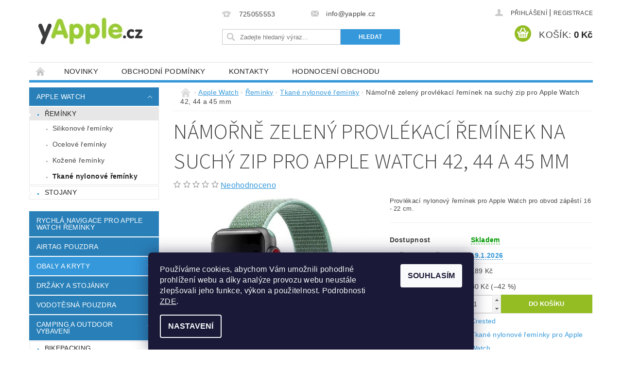

--- FILE ---
content_type: text/html; charset=utf-8
request_url: https://www.yapple.cz/namorne-zeleny-provlekaci-reminek-na-suchy-zip-pro-apple-watch-42--44-a-45-mm/
body_size: 27742
content:
<!DOCTYPE html>
<html id="css" xml:lang='cs' lang='cs' class="external-fonts-loaded">
    <head>
        <link rel="preconnect" href="https://cdn.myshoptet.com" /><link rel="dns-prefetch" href="https://cdn.myshoptet.com" /><link rel="preload" href="https://cdn.myshoptet.com/prj/dist/master/cms/libs/jquery/jquery-1.11.3.min.js" as="script" />        <script>
dataLayer = [];
dataLayer.push({'shoptet' : {
    "pageId": 777,
    "pageType": "productDetail",
    "currency": "CZK",
    "currencyInfo": {
        "decimalSeparator": ",",
        "exchangeRate": 1,
        "priceDecimalPlaces": 2,
        "symbol": "K\u010d",
        "symbolLeft": 0,
        "thousandSeparator": " "
    },
    "language": "cs",
    "projectId": 109809,
    "product": {
        "id": 2254,
        "guid": "14d93bc4-c9f0-11ec-a8c7-0cc47a6b4bcc",
        "hasVariants": false,
        "codes": [
            {
                "code": 2053
            }
        ],
        "code": "2053",
        "name": "N\u00e1mo\u0159n\u011b zelen\u00fd provl\u00e9kac\u00ed \u0159em\u00ednek na such\u00fd zip pro Apple Watch 42, 44 a 45 mm",
        "appendix": "",
        "weight": 0,
        "manufacturer": "Crested",
        "manufacturerGuid": "1EF53323E12A6AD48590DA0BA3DED3EE",
        "currentCategory": "Apple Watch p\u0159\u00edslu\u0161enstv\u00ed | Apple Watch \u0159em\u00ednky | Tkan\u00e9 nylonov\u00e9 \u0159em\u00ednky pro Apple Watch",
        "currentCategoryGuid": "e5bef1bd-c018-11e7-ae76-0cc47a6c92bc",
        "defaultCategory": "Apple Watch p\u0159\u00edslu\u0161enstv\u00ed | Apple Watch \u0159em\u00ednky | Tkan\u00e9 nylonov\u00e9 \u0159em\u00ednky pro Apple Watch",
        "defaultCategoryGuid": "e5bef1bd-c018-11e7-ae76-0cc47a6c92bc",
        "currency": "CZK",
        "priceWithVat": 109
    },
    "stocks": [
        {
            "id": "ext",
            "title": "Sklad",
            "isDeliveryPoint": 0,
            "visibleOnEshop": 1
        }
    ],
    "cartInfo": {
        "id": null,
        "freeShipping": false,
        "freeShippingFrom": 500,
        "leftToFreeGift": {
            "formattedPrice": "0 K\u010d",
            "priceLeft": 0
        },
        "freeGift": false,
        "leftToFreeShipping": {
            "priceLeft": 500,
            "dependOnRegion": 0,
            "formattedPrice": "500 K\u010d"
        },
        "discountCoupon": [],
        "getNoBillingShippingPrice": {
            "withoutVat": 0,
            "vat": 0,
            "withVat": 0
        },
        "cartItems": [],
        "taxMode": "ORDINARY"
    },
    "cart": [],
    "customer": {
        "priceRatio": 1,
        "priceListId": 1,
        "groupId": null,
        "registered": false,
        "mainAccount": false
    }
}});
dataLayer.push({'cookie_consent' : {
    "marketing": "denied",
    "analytics": "denied"
}});
document.addEventListener('DOMContentLoaded', function() {
    shoptet.consent.onAccept(function(agreements) {
        if (agreements.length == 0) {
            return;
        }
        dataLayer.push({
            'cookie_consent' : {
                'marketing' : (agreements.includes(shoptet.config.cookiesConsentOptPersonalisation)
                    ? 'granted' : 'denied'),
                'analytics': (agreements.includes(shoptet.config.cookiesConsentOptAnalytics)
                    ? 'granted' : 'denied')
            },
            'event': 'cookie_consent'
        });
    });
});
</script>

<!-- Google Tag Manager -->
<script>(function(w,d,s,l,i){w[l]=w[l]||[];w[l].push({'gtm.start':
new Date().getTime(),event:'gtm.js'});var f=d.getElementsByTagName(s)[0],
j=d.createElement(s),dl=l!='dataLayer'?'&l='+l:'';j.async=true;j.src=
'https://www.googletagmanager.com/gtm.js?id='+i+dl;f.parentNode.insertBefore(j,f);
})(window,document,'script','dataLayer','GTM-MPD42KWV');</script>
<!-- End Google Tag Manager -->


        <meta http-equiv="content-type" content="text/html; charset=utf-8" />
        <title>Námořně zelený provlékací řemínek na suchý zip pro Apple Watch 42, 44 a 45 mm - yApple.cz</title>

        <meta name="viewport" content="width=device-width, initial-scale=1.0" />
        <meta name="format-detection" content="telephone=no" />

        
            <meta property="og:type" content="website"><meta property="og:site_name" content="yapple.cz"><meta property="og:url" content="https://www.yapple.cz/namorne-zeleny-provlekaci-reminek-na-suchy-zip-pro-apple-watch-42--44-a-45-mm/"><meta property="og:title" content="Námořně zelený provlékací řemínek na suchý zip pro Apple Watch 42, 44 a 45 mm - yApple.cz"><meta name="author" content="yApple.cz"><meta name="web_author" content="Shoptet.cz"><meta name="dcterms.rightsHolder" content="www.yapple.cz"><meta name="robots" content="index,follow"><meta property="og:image" content="https://cdn.myshoptet.com/usr/www.yapple.cz/user/shop/big/2254_provlekaci-namorni-zelena.jpg?626f9343"><meta property="og:description" content="Námořně zelený provlékací řemínek na suchý zip pro Apple Watch 42, 44 a 45 mm"><meta name="description" content="Námořně zelený provlékací řemínek na suchý zip pro Apple Watch 42, 44 a 45 mm"><meta name="google-site-verification" content="k-00cG4T1pe7ZLw8aCcWTDzwHybeB4CoMwgSwnny4DQ"><meta property="product:price:amount" content="109"><meta property="product:price:currency" content="CZK">
        


        
        <noscript>
            <style media="screen">
                #category-filter-hover {
                    display: block !important;
                }
            </style>
        </noscript>
        
    <link href="https://cdn.myshoptet.com/prj/dist/master/cms/templates/frontend_templates/shared/css/font-face/source-sans-3.css" rel="stylesheet"><link href="https://cdn.myshoptet.com/prj/dist/master/shop/dist/font-shoptet-04.css.7d79974e5b4cdb582ad8.css" rel="stylesheet">    <script>
        var oldBrowser = false;
    </script>
    <!--[if lt IE 9]>
        <script src="https://cdnjs.cloudflare.com/ajax/libs/html5shiv/3.7.3/html5shiv.js"></script>
        <script>
            var oldBrowser = '<strong>Upozornění!</strong> Používáte zastaralý prohlížeč, který již není podporován. Prosím <a href="https://www.whatismybrowser.com/" target="_blank" rel="nofollow">aktualizujte svůj prohlížeč</a> a zvyšte své UX.';
        </script>
    <![endif]-->

        <style>:root {--color-primary: #3498db;--color-primary-h: 204;--color-primary-s: 70%;--color-primary-l: 53%;--color-primary-hover: #2980b9;--color-primary-hover-h: 204;--color-primary-hover-s: 64%;--color-primary-hover-l: 44%;--color-secondary: #94bd23;--color-secondary-h: 76;--color-secondary-s: 69%;--color-secondary-l: 44%;--color-secondary-hover: #7c9e1e;--color-secondary-hover-h: 76;--color-secondary-hover-s: 68%;--color-secondary-hover-l: 37%;--color-tertiary: #000000;--color-tertiary-h: 0;--color-tertiary-s: 0%;--color-tertiary-l: 0%;--color-tertiary-hover: #000000;--color-tertiary-hover-h: 0;--color-tertiary-hover-s: 0%;--color-tertiary-hover-l: 0%;--color-header-background: #ffffff;--template-font: "sans-serif";--template-headings-font: "Source Sans 3";--header-background-url: url("https://cdn.myshoptet.com/prj/dist/master/cms/img/header_backgrounds/04-blue.png");--cookies-notice-background: #1A1937;--cookies-notice-color: #F8FAFB;--cookies-notice-button-hover: #f5f5f5;--cookies-notice-link-hover: #27263f;--templates-update-management-preview-mode-content: "Náhled aktualizací šablony je aktivní pro váš prohlížeč."}</style>

        <style>:root {--logo-x-position: 10px;--logo-y-position: 10px;--front-image-x-position: 319px;--front-image-y-position: 0px;}</style>

        <link href="https://cdn.myshoptet.com/prj/dist/master/shop/dist/main-04.css.55ec9317567af1708cb4.css" rel="stylesheet" media="screen" />

        <link rel="stylesheet" href="https://cdn.myshoptet.com/prj/dist/master/cms/templates/frontend_templates/_/css/print.css" media="print" />
                            <link rel="shortcut icon" href="/favicon.ico" type="image/x-icon" />
                                    <link rel="canonical" href="https://www.yapple.cz/namorne-zeleny-provlekaci-reminek-na-suchy-zip-pro-apple-watch-42--44-a-45-mm/" />
        
        
        
            <script>
        var _hwq = _hwq || [];
        _hwq.push(['setKey', 'E76752CDE54CF056B42A8680B8D1A80A']);
        _hwq.push(['setTopPos', '200']);
        _hwq.push(['showWidget', '22']);
        (function() {
            var ho = document.createElement('script');
            ho.src = 'https://cz.im9.cz/direct/i/gjs.php?n=wdgt&sak=E76752CDE54CF056B42A8680B8D1A80A';
            var s = document.getElementsByTagName('script')[0]; s.parentNode.insertBefore(ho, s);
        })();
    </script>

                
                    
                <script>var shoptet = shoptet || {};shoptet.abilities = {"about":{"generation":2,"id":"04"},"config":{"category":{"product":{"image_size":"detail_alt_1"}},"navigation_breakpoint":991,"number_of_active_related_products":2,"product_slider":{"autoplay":false,"autoplay_speed":3000,"loop":true,"navigation":true,"pagination":true,"shadow_size":0}},"elements":{"recapitulation_in_checkout":true},"feature":{"directional_thumbnails":false,"extended_ajax_cart":false,"extended_search_whisperer":false,"fixed_header":false,"images_in_menu":false,"product_slider":false,"simple_ajax_cart":true,"smart_labels":false,"tabs_accordion":false,"tabs_responsive":false,"top_navigation_menu":false,"user_action_fullscreen":false}};shoptet.design = {"template":{"name":"Pop","colorVariant":"Sapphire"},"layout":{"homepage":"catalog4","subPage":"catalog4","productDetail":"catalog4"},"colorScheme":{"conversionColor":"#94bd23","conversionColorHover":"#7c9e1e","color1":"#3498db","color2":"#2980b9","color3":"#000000","color4":"#000000"},"fonts":{"heading":"Source Sans 3","text":"sans-serif"},"header":{"backgroundImage":"https:\/\/www.yapple.czcms\/img\/header_backgrounds\/04-blue.png","image":null,"logo":"https:\/\/www.yapple.czuser\/logos\/yapple-logo-rev4.jpg","color":"#ffffff"},"background":{"enabled":false,"color":null,"image":null}};shoptet.config = {};shoptet.events = {};shoptet.runtime = {};shoptet.content = shoptet.content || {};shoptet.updates = {};shoptet.messages = [];shoptet.messages['lightboxImg'] = "Obrázek";shoptet.messages['lightboxOf'] = "z";shoptet.messages['more'] = "Více";shoptet.messages['cancel'] = "Zrušit";shoptet.messages['removedItem'] = "Položka byla odstraněna z košíku.";shoptet.messages['discountCouponWarning'] = "Zapomněli jste uplatnit slevový kupón. Pro pokračování jej uplatněte pomocí tlačítka vedle vstupního pole, nebo jej smažte.";shoptet.messages['charsNeeded'] = "Prosím, použijte minimálně 3 znaky!";shoptet.messages['invalidCompanyId'] = "Neplané IČ, povoleny jsou pouze číslice";shoptet.messages['needHelp'] = "Potřebujete pomoc?";shoptet.messages['showContacts'] = "Zobrazit kontakty";shoptet.messages['hideContacts'] = "Skrýt kontakty";shoptet.messages['ajaxError'] = "Došlo k chybě; obnovte prosím stránku a zkuste to znovu.";shoptet.messages['variantWarning'] = "Zvolte prosím variantu produktu.";shoptet.messages['chooseVariant'] = "Zvolte variantu";shoptet.messages['unavailableVariant'] = "Tato varianta není dostupná a není možné ji objednat.";shoptet.messages['withVat'] = "včetně DPH";shoptet.messages['withoutVat'] = "bez DPH";shoptet.messages['toCart'] = "Do košíku";shoptet.messages['emptyCart'] = "Prázdný košík";shoptet.messages['change'] = "Změnit";shoptet.messages['chosenBranch'] = "Zvolená pobočka";shoptet.messages['validatorRequired'] = "Povinné pole";shoptet.messages['validatorEmail'] = "Prosím vložte platnou e-mailovou adresu";shoptet.messages['validatorUrl'] = "Prosím vložte platnou URL adresu";shoptet.messages['validatorDate'] = "Prosím vložte platné datum";shoptet.messages['validatorNumber'] = "Vložte číslo";shoptet.messages['validatorDigits'] = "Prosím vložte pouze číslice";shoptet.messages['validatorCheckbox'] = "Zadejte prosím všechna povinná pole";shoptet.messages['validatorConsent'] = "Bez souhlasu nelze odeslat.";shoptet.messages['validatorPassword'] = "Hesla se neshodují";shoptet.messages['validatorInvalidPhoneNumber'] = "Vyplňte prosím platné telefonní číslo bez předvolby.";shoptet.messages['validatorInvalidPhoneNumberSuggestedRegion'] = "Neplatné číslo — navržený region: %1";shoptet.messages['validatorInvalidCompanyId'] = "Neplatné IČ, musí být ve tvaru jako %1";shoptet.messages['validatorFullName'] = "Nezapomněli jste příjmení?";shoptet.messages['validatorHouseNumber'] = "Prosím zadejte správné číslo domu";shoptet.messages['validatorZipCode'] = "Zadané PSČ neodpovídá zvolené zemi";shoptet.messages['validatorShortPhoneNumber'] = "Telefonní číslo musí mít min. 8 znaků";shoptet.messages['choose-personal-collection'] = "Prosím vyberte místo doručení u osobního odběru, není zvoleno.";shoptet.messages['choose-external-shipping'] = "Upřesněte prosím vybraný způsob dopravy";shoptet.messages['choose-ceska-posta'] = "Pobočka České Pošty není určena, zvolte prosím některou";shoptet.messages['choose-hupostPostaPont'] = "Pobočka Maďarské pošty není vybrána, zvolte prosím nějakou";shoptet.messages['choose-postSk'] = "Pobočka Slovenské pošty není zvolena, vyberte prosím některou";shoptet.messages['choose-ulozenka'] = "Pobočka Uloženky nebyla zvolena, prosím vyberte některou";shoptet.messages['choose-zasilkovna'] = "Pobočka Zásilkovny nebyla zvolena, prosím vyberte některou";shoptet.messages['choose-ppl-cz'] = "Pobočka PPL ParcelShop nebyla vybrána, vyberte prosím jednu";shoptet.messages['choose-glsCz'] = "Pobočka GLS ParcelShop nebyla zvolena, prosím vyberte některou";shoptet.messages['choose-dpd-cz'] = "Ani jedna z poboček služby DPD Parcel Shop nebyla zvolená, prosím vyberte si jednu z možností.";shoptet.messages['watchdogType'] = "Je zapotřebí vybrat jednu z možností u sledování produktu.";shoptet.messages['watchdog-consent-required'] = "Musíte zaškrtnout všechny povinné souhlasy";shoptet.messages['watchdogEmailEmpty'] = "Prosím vyplňte e-mail";shoptet.messages['privacyPolicy'] = 'Musíte souhlasit s ochranou osobních údajů';shoptet.messages['amountChanged'] = '(množství bylo změněno)';shoptet.messages['unavailableCombination'] = 'Není k dispozici v této kombinaci';shoptet.messages['specifyShippingMethod'] = 'Upřesněte dopravu';shoptet.messages['PIScountryOptionMoreBanks'] = 'Možnost platby z %1 bank';shoptet.messages['PIScountryOptionOneBank'] = 'Možnost platby z 1 banky';shoptet.messages['PIScurrencyInfoCZK'] = 'V měně CZK lze zaplatit pouze prostřednictvím českých bank.';shoptet.messages['PIScurrencyInfoHUF'] = 'V měně HUF lze zaplatit pouze prostřednictvím maďarských bank.';shoptet.messages['validatorVatIdWaiting'] = "Ověřujeme";shoptet.messages['validatorVatIdValid'] = "Ověřeno";shoptet.messages['validatorVatIdInvalid'] = "DIČ se nepodařilo ověřit, i přesto můžete objednávku dokončit";shoptet.messages['validatorVatIdInvalidOrderForbid'] = "Zadané DIČ nelze nyní ověřit, protože služba ověřování je dočasně nedostupná. Zkuste opakovat zadání později, nebo DIČ vymažte s vaši objednávku dokončete v režimu OSS. Případně kontaktujte prodejce.";shoptet.messages['validatorVatIdInvalidOssRegime'] = "Zadané DIČ nemůže být ověřeno, protože služba ověřování je dočasně nedostupná. Vaše objednávka bude dokončena v režimu OSS. Případně kontaktujte prodejce.";shoptet.messages['previous'] = "Předchozí";shoptet.messages['next'] = "Následující";shoptet.messages['close'] = "Zavřít";shoptet.messages['imageWithoutAlt'] = "Tento obrázek nemá popisek";shoptet.messages['newQuantity'] = "Nové množství:";shoptet.messages['currentQuantity'] = "Aktuální množství:";shoptet.messages['quantityRange'] = "Prosím vložte číslo v rozmezí %1 a %2";shoptet.messages['skipped'] = "Přeskočeno";shoptet.messages.validator = {};shoptet.messages.validator.nameRequired = "Zadejte jméno a příjmení.";shoptet.messages.validator.emailRequired = "Zadejte e-mailovou adresu (např. jan.novak@example.com).";shoptet.messages.validator.phoneRequired = "Zadejte telefonní číslo.";shoptet.messages.validator.messageRequired = "Napište komentář.";shoptet.messages.validator.descriptionRequired = shoptet.messages.validator.messageRequired;shoptet.messages.validator.captchaRequired = "Vyplňte bezpečnostní kontrolu.";shoptet.messages.validator.consentsRequired = "Potvrďte svůj souhlas.";shoptet.messages.validator.scoreRequired = "Zadejte počet hvězdiček.";shoptet.messages.validator.passwordRequired = "Zadejte heslo, které bude obsahovat min. 4 znaky.";shoptet.messages.validator.passwordAgainRequired = shoptet.messages.validator.passwordRequired;shoptet.messages.validator.currentPasswordRequired = shoptet.messages.validator.passwordRequired;shoptet.messages.validator.birthdateRequired = "Zadejte datum narození.";shoptet.messages.validator.billFullNameRequired = "Zadejte jméno a příjmení.";shoptet.messages.validator.deliveryFullNameRequired = shoptet.messages.validator.billFullNameRequired;shoptet.messages.validator.billStreetRequired = "Zadejte název ulice.";shoptet.messages.validator.deliveryStreetRequired = shoptet.messages.validator.billStreetRequired;shoptet.messages.validator.billHouseNumberRequired = "Zadejte číslo domu.";shoptet.messages.validator.deliveryHouseNumberRequired = shoptet.messages.validator.billHouseNumberRequired;shoptet.messages.validator.billZipRequired = "Zadejte PSČ.";shoptet.messages.validator.deliveryZipRequired = shoptet.messages.validator.billZipRequired;shoptet.messages.validator.billCityRequired = "Zadejte název města.";shoptet.messages.validator.deliveryCityRequired = shoptet.messages.validator.billCityRequired;shoptet.messages.validator.companyIdRequired = "Zadejte IČ.";shoptet.messages.validator.vatIdRequired = "Zadejte DIČ.";shoptet.messages.validator.billCompanyRequired = "Zadejte název společnosti.";shoptet.messages['loading'] = "Načítám…";shoptet.messages['stillLoading'] = "Stále načítám…";shoptet.messages['loadingFailed'] = "Načtení se nezdařilo. Zkuste to znovu.";shoptet.messages['productsSorted'] = "Produkty seřazeny.";shoptet.messages['formLoadingFailed'] = "Formulář se nepodařilo načíst. Zkuste to prosím znovu.";shoptet.messages.moreInfo = "Více informací";shoptet.config.showAdvancedOrder = true;shoptet.config.orderingProcess = {active: false,step: false};shoptet.config.documentsRounding = '3';shoptet.config.documentPriceDecimalPlaces = '0';shoptet.config.thousandSeparator = ' ';shoptet.config.decSeparator = ',';shoptet.config.decPlaces = '2';shoptet.config.decPlacesSystemDefault = '2';shoptet.config.currencySymbol = 'Kč';shoptet.config.currencySymbolLeft = '0';shoptet.config.defaultVatIncluded = 1;shoptet.config.defaultProductMaxAmount = 9999;shoptet.config.inStockAvailabilityId = -1;shoptet.config.defaultProductMaxAmount = 9999;shoptet.config.inStockAvailabilityId = -1;shoptet.config.cartActionUrl = '/action/Cart';shoptet.config.advancedOrderUrl = '/action/Cart/GetExtendedOrder/';shoptet.config.cartContentUrl = '/action/Cart/GetCartContent/';shoptet.config.stockAmountUrl = '/action/ProductStockAmount/';shoptet.config.addToCartUrl = '/action/Cart/addCartItem/';shoptet.config.removeFromCartUrl = '/action/Cart/deleteCartItem/';shoptet.config.updateCartUrl = '/action/Cart/setCartItemAmount/';shoptet.config.addDiscountCouponUrl = '/action/Cart/addDiscountCoupon/';shoptet.config.setSelectedGiftUrl = '/action/Cart/setSelectedGift/';shoptet.config.rateProduct = '/action/ProductDetail/RateProduct/';shoptet.config.customerDataUrl = '/action/OrderingProcess/step2CustomerAjax/';shoptet.config.registerUrl = '/registrace/';shoptet.config.agreementCookieName = 'site-agreement';shoptet.config.cookiesConsentUrl = '/action/CustomerCookieConsent/';shoptet.config.cookiesConsentIsActive = 1;shoptet.config.cookiesConsentOptAnalytics = 'analytics';shoptet.config.cookiesConsentOptPersonalisation = 'personalisation';shoptet.config.cookiesConsentOptNone = 'none';shoptet.config.cookiesConsentRefuseDuration = 180;shoptet.config.cookiesConsentName = 'CookiesConsent';shoptet.config.agreementCookieExpire = 14;shoptet.config.cookiesConsentSettingsUrl = '/cookies-settings/';shoptet.config.fonts = {"google":{"attributes":"300,400,600,700,900:latin-ext","families":["Source Sans 3"],"urls":["https:\/\/cdn.myshoptet.com\/prj\/dist\/master\/cms\/templates\/frontend_templates\/shared\/css\/font-face\/source-sans-3.css"]},"custom":{"families":["shoptet"],"urls":["https:\/\/cdn.myshoptet.com\/prj\/dist\/master\/shop\/dist\/font-shoptet-04.css.7d79974e5b4cdb582ad8.css"]}};shoptet.config.mobileHeaderVersion = '1';shoptet.config.fbCAPIEnabled = false;shoptet.config.fbPixelEnabled = false;shoptet.config.fbCAPIUrl = '/action/FacebookCAPI/';shoptet.content.regexp = /strana-[0-9]+[\/]/g;shoptet.content.colorboxHeader = '<div class="colorbox-html-content">';shoptet.content.colorboxFooter = '</div>';shoptet.customer = {};shoptet.csrf = shoptet.csrf || {};shoptet.csrf.token = 'csrf_a2YbVuKsec33292007222edd';shoptet.csrf.invalidTokenModal = '<div><h2>Přihlaste se prosím znovu</h2><p>Omlouváme se, ale Váš CSRF token pravděpodobně vypršel. Abychom mohli udržet Vaši bezpečnost na co největší úrovni potřebujeme, abyste se znovu přihlásili.</p><p>Děkujeme za pochopení.</p><div><a href="/login/?backTo=%2Fnamorne-zeleny-provlekaci-reminek-na-suchy-zip-pro-apple-watch-42--44-a-45-mm%2F">Přihlášení</a></div></div> ';shoptet.csrf.formsSelector = 'csrf-enabled';shoptet.csrf.submitListener = true;shoptet.csrf.validateURL = '/action/ValidateCSRFToken/Index/';shoptet.csrf.refreshURL = '/action/RefreshCSRFTokenNew/Index/';shoptet.csrf.enabled = true;shoptet.config.googleAnalytics ||= {};shoptet.config.googleAnalytics.isGa4Enabled = true;shoptet.config.googleAnalytics.route ||= {};shoptet.config.googleAnalytics.route.ua = "UA";shoptet.config.googleAnalytics.route.ga4 = "GA4";shoptet.config.ums_a11y_category_page = true;shoptet.config.discussion_rating_forms = false;shoptet.config.ums_forms_redesign = false;shoptet.config.showPriceWithoutVat = '';shoptet.config.ums_a11y_login = false;</script>
        <script src="https://cdn.myshoptet.com/prj/dist/master/cms/libs/googleDataLayerHelper/dataLayerHelper.js"></script><script src="https://cdn.myshoptet.com/prj/dist/master/cms/libs/jquery/jquery-1.11.3.min.js"></script><script src="https://cdn.myshoptet.com/prj/dist/master/cms/libs/jquery/jquery-migrate-1.4.1.min.js"></script><script src="https://cdn.myshoptet.com/prj/dist/master/cms/libs/jquery/jquery-ui-1.8.24.min.js"></script>
    <script src="https://cdn.myshoptet.com/prj/dist/master/shop/dist/main-04.js.cd0f12ca7fcb266dd765.js"></script>
<script src="https://cdn.myshoptet.com/prj/dist/master/shop/dist/shared-2g.js.aa13ef3ecca51cd89ec5.js"></script><script src="https://cdn.myshoptet.com/prj/dist/master/cms/libs/jqueryui/i18n/datepicker-cs.js"></script><script>if (window.self !== window.top) {const script = document.createElement('script');script.type = 'module';script.src = "https://cdn.myshoptet.com/prj/dist/master/shop/dist/editorPreview.js.e7168e827271d1c16a1d.js";document.body.appendChild(script);}</script>        <script>
            jQuery.extend(jQuery.cybergenicsFormValidator.messages, {
                required: "Povinné pole",
                email: "Prosím vložte platnou e-mailovou adresu",
                url: "Prosím vložte platnou URL adresu",
                date: "Prosím vložte platné datum",
                number: "Vložte číslo",
                digits: "Prosím vložte pouze číslice",
                checkbox: "Zadejte prosím všechna povinná pole",
                validatorConsent: "Bez souhlasu nelze odeslat.",
                password: "Hesla se neshodují",
                invalidPhoneNumber: "Vyplňte prosím platné telefonní číslo bez předvolby.",
                invalidCompanyId: 'Nevalidní IČ, musí mít přesně 8 čísel (před kratší IČ lze dát nuly)',
                fullName: "Nezapomněli jste příjmení?",
                zipCode: "Zadané PSČ neodpovídá zvolené zemi",
                houseNumber: "Prosím zadejte správné číslo domu",
                shortPhoneNumber: "Telefonní číslo musí mít min. 8 znaků",
                privacyPolicy: "Musíte souhlasit s ochranou osobních údajů"
            });
        </script>
                                    
                
        
        <!-- User include -->
                <!-- project html code header -->
<style>
#logo {position: relative; left: 10px; top: 10px;}
#logo img {width: auto; height: auto;}
</style>


        <!-- /User include -->
                                <!-- Global site tag (gtag.js) - Google Analytics -->
    <script async src="https://www.googletagmanager.com/gtag/js?id=G-W7T22EQ561"></script>
    <script>
        
        window.dataLayer = window.dataLayer || [];
        function gtag(){dataLayer.push(arguments);}
        

                    console.debug('default consent data');

            gtag('consent', 'default', {"ad_storage":"denied","analytics_storage":"denied","ad_user_data":"denied","ad_personalization":"denied","wait_for_update":500});
            dataLayer.push({
                'event': 'default_consent'
            });
        
        gtag('js', new Date());

        
                gtag('config', 'G-W7T22EQ561', {"groups":"GA4","send_page_view":false,"content_group":"productDetail","currency":"CZK","page_language":"cs"});
        
                gtag('config', 'AW-991158155');
        
        
        
        
        
                    gtag('event', 'page_view', {"send_to":"GA4","page_language":"cs","content_group":"productDetail","currency":"CZK"});
        
                gtag('set', 'currency', 'CZK');

        gtag('event', 'view_item', {
            "send_to": "UA",
            "items": [
                {
                    "id": "2053",
                    "name": "N\u00e1mo\u0159n\u011b zelen\u00fd provl\u00e9kac\u00ed \u0159em\u00ednek na such\u00fd zip pro Apple Watch 42, 44 a 45 mm",
                    "category": "Apple Watch p\u0159\u00edslu\u0161enstv\u00ed \/ Apple Watch \u0159em\u00ednky \/ Tkan\u00e9 nylonov\u00e9 \u0159em\u00ednky pro Apple Watch",
                                        "brand": "Crested",
                                                            "price": 109
                }
            ]
        });
        
        
        
        
        
                    gtag('event', 'view_item', {"send_to":"GA4","page_language":"cs","content_group":"productDetail","value":109,"currency":"CZK","items":[{"item_id":"2053","item_name":"N\u00e1mo\u0159n\u011b zelen\u00fd provl\u00e9kac\u00ed \u0159em\u00ednek na such\u00fd zip pro Apple Watch 42, 44 a 45 mm","item_brand":"Crested","item_category":"Apple Watch p\u0159\u00edslu\u0161enstv\u00ed","item_category2":"Apple Watch \u0159em\u00ednky","item_category3":"Tkan\u00e9 nylonov\u00e9 \u0159em\u00ednky pro Apple Watch","price":109,"quantity":1,"index":0}]});
        
        
        
        
        
        
        
        document.addEventListener('DOMContentLoaded', function() {
            if (typeof shoptet.tracking !== 'undefined') {
                for (var id in shoptet.tracking.bannersList) {
                    gtag('event', 'view_promotion', {
                        "send_to": "UA",
                        "promotions": [
                            {
                                "id": shoptet.tracking.bannersList[id].id,
                                "name": shoptet.tracking.bannersList[id].name,
                                "position": shoptet.tracking.bannersList[id].position
                            }
                        ]
                    });
                }
            }

            shoptet.consent.onAccept(function(agreements) {
                if (agreements.length !== 0) {
                    console.debug('gtag consent accept');
                    var gtagConsentPayload =  {
                        'ad_storage': agreements.includes(shoptet.config.cookiesConsentOptPersonalisation)
                            ? 'granted' : 'denied',
                        'analytics_storage': agreements.includes(shoptet.config.cookiesConsentOptAnalytics)
                            ? 'granted' : 'denied',
                                                                                                'ad_user_data': agreements.includes(shoptet.config.cookiesConsentOptPersonalisation)
                            ? 'granted' : 'denied',
                        'ad_personalization': agreements.includes(shoptet.config.cookiesConsentOptPersonalisation)
                            ? 'granted' : 'denied',
                        };
                    console.debug('update consent data', gtagConsentPayload);
                    gtag('consent', 'update', gtagConsentPayload);
                    dataLayer.push(
                        { 'event': 'update_consent' }
                    );
                }
            });
        });
    </script>

                
                                <script>
    (function(t, r, a, c, k, i, n, g) { t['ROIDataObject'] = k;
    t[k]=t[k]||function(){ (t[k].q=t[k].q||[]).push(arguments) },t[k].c=i;n=r.createElement(a),
    g=r.getElementsByTagName(a)[0];n.async=1;n.src=c;g.parentNode.insertBefore(n,g)
    })(window, document, 'script', '//www.heureka.cz/ocm/sdk.js?source=shoptet&version=2&page=product_detail', 'heureka', 'cz');

    heureka('set_user_consent', 0);
</script>
                    </head>
        <body class="desktop id-777 in-tkane-nylonove-reminky-pro-apple-watch template-04 type-product type-detail page-detail ajax-add-to-cart">
        
        <div id="fb-root"></div>
        <script>
            window.fbAsyncInit = function() {
                FB.init({
//                    appId            : 'your-app-id',
                    autoLogAppEvents : true,
                    xfbml            : true,
                    version          : 'v19.0'
                });
            };
        </script>
        <script async defer crossorigin="anonymous" src="https://connect.facebook.net/cs_CZ/sdk.js"></script>
        
<!-- Google Tag Manager (noscript) -->
<noscript><iframe src="https://www.googletagmanager.com/ns.html?id=GTM-MPD42KWV"
height="0" width="0" style="display:none;visibility:hidden"></iframe></noscript>
<!-- End Google Tag Manager (noscript) -->


                
        
        <div id="main-wrapper">
            <div id="main-wrapper-in" class="large-12 medium-12 small-12">
                <div id="main" class="large-12 medium-12 small-12 row">

                    

                    <div id="header" class="large-12 medium-12 small-12 columns">
                        <header id="header-in" class="large-12 medium-12 small-12 clearfix">
                            
<div class="row">
    
                        <div class="large-4 medium-4 small-6 columns">
                        <a href="/" title="yApple.cz" id="logo" data-testid="linkWebsiteLogo"><img src="https://cdn.myshoptet.com/usr/www.yapple.cz/user/logos/yapple-logo-rev4.jpg" alt="yApple.cz" /></a>
        </div>
    
    
        <div class="large-4 medium-4 small-12 columns">
                                                <div class="large-12 row collapse header-contacts">
                                                                                       <div class="large-6 medium-12 small-6 header-phone columns left">
                    <a href="tel:725055553" title="Telefon"><span>725055553</span></a>
                    </div>
                                                    <div class="large-6 medium-12 small-6 header-email columns left">
                                                    <a href="mailto:info@yapple.cz"><span>info@yapple.cz</span></a>
                                            </div>
                            </div>
            
                        <div class="searchform large-12 medium-12 small-12" itemscope itemtype="https://schema.org/WebSite">
                <meta itemprop="headline" content="Tkané nylonové řemínky pro Apple Watch"/>
<meta itemprop="url" content="https://www.yapple.cz"/>
        <meta itemprop="text" content="Námořně zelený provlékací řemínek na suchý zip pro Apple Watch 42, 44 a 45 mm"/>

                <form class="search-whisperer-wrap-v1 search-whisperer-wrap" action="/action/ProductSearch/prepareString/" method="post" itemprop="potentialAction" itemscope itemtype="https://schema.org/SearchAction" data-testid="searchForm">
                    <fieldset>
                        <meta itemprop="target" content="https://www.yapple.cz/vyhledavani/?string={string}"/>
                        <div class="large-8 medium-8 small-12 left">
                            <input type="hidden" name="language" value="cs" />
                            <input type="search" name="string" itemprop="query-input" class="s-word" placeholder="Zadejte hledaný výraz..." autocomplete="off" data-testid="searchInput" />
                        </div>
                        <div class="tar large-4 medium-4 small-2 left b-search-wrap">
                            <input type="submit" value="Hledat" class="b-search tiny button" data-testid="searchBtn" />
                        </div>
                        <div class="search-whisperer-container-js"></div>
                        <div class="search-notice large-12 medium-12 small-12" data-testid="searchMsg">Prosím, použijte minimálně 3 znaky!</div>
                    </fieldset>
                </form>
            </div>
        </div>
    
    
        <div class="large-4 medium-4 small-12 columns">
                        <div id="top-links" class="large-12 medium-12 small-12">
                <span class="responsive-mobile-visible responsive-all-hidden box-account-links-trigger-wrap">
                    <span class="box-account-links-trigger"></span>
                </span>
                <ul class="responsive-mobile-hidden box-account-links list-inline list-reset">
                    
                                                                                                                        <li>
                                        <a class="icon-account-login" href="/login/?backTo=%2Fnamorne-zeleny-provlekaci-reminek-na-suchy-zip-pro-apple-watch-42--44-a-45-mm%2F" title="Přihlášení" data-testid="signin" rel="nofollow"><span>Přihlášení</span></a>
                                    </li>
                                    <li>
                                        <span class="responsive-mobile-hidden"> |</span>
                                        <a href="/registrace/" title="Registrace" data-testid="headerSignup" rel="nofollow">Registrace</a>
                                    </li>
                                                                                                        
                </ul>
            </div>
                        
                                            
                <div class="place-cart-here">
                    <div id="header-cart-wrapper" class="header-cart-wrapper menu-element-wrap">
    <a href="/kosik/" id="header-cart" class="header-cart" data-testid="headerCart" rel="nofollow">
        <span class="responsive-mobile-hidden">Košík:</span>
        
        <strong class="header-cart-price" data-testid="headerCartPrice">
            0 Kč
        </strong>
    </a>

    <div id="cart-recapitulation" class="cart-recapitulation menu-element-submenu align-right hover-hidden" data-testid="popupCartWidget">
                    <div class="cart-reca-single darken tac" data-testid="cartTitle">
                Váš nákupní košík je prázdný            </div>
            </div>
</div>
                </div>
                    </div>
    
</div>

             <nav id="menu" class="large-12 medium-12 small-12"><ul class="inline-list list-inline valign-top-inline left"><li class="first-line"><a href="/" id="a-home" data-testid="headerMenuItem">Úvodní stránka</a></li><li class="menu-item-682">
    <a href="/nase-novinky/" data-testid="headerMenuItem">
        Novinky
    </a>
</li><li class="menu-item-39">
    <a href="/obchodni-podminky/" data-testid="headerMenuItem">
        Obchodní podmínky
    </a>
</li><li class="menu-item-29">
    <a href="/kontakty/" data-testid="headerMenuItem">
        Kontakty
    </a>
</li><li class="menu-item--51">
    <a href="/hodnoceni-obchodu/" data-testid="headerMenuItem">
        Hodnocení obchodu
    </a>
</li></ul><div id="menu-helper-wrapper"><div id="menu-helper" data-testid="hamburgerMenu">&nbsp;</div><ul id="menu-helper-box"></ul></div></nav>

<script>
    $(document).ready(function() {
        checkSearchForm($('.searchform'), "Prosím, použijte minimálně 3 znaky!");
    });
    var userOptions = {
        carousel : {
            stepTimer : 3500,
            fadeTimer : 700
        }
    };
</script>

                        </header>
                    </div>
                    <div id="main-in" class="large-12 medium-12 small-12 columns">
                        <div id="main-in-in" class="large-12 medium-12 small-12">
                            
                            <div id="content" class="large-12 medium-12 small-12 row">
                                
                                                                            <aside id="column-l" class="large-3 medium-3 small-12 columns">
                                            <div id="column-l-in">
                                                                                                                                                    <div class="box-even">
                        
<div id="categories">
                        <div class="categories cat-01 expandable cat-active expanded" id="cat-688">
                <div class="topic"><a href="/apple-watch-prislusenstvi-reminky/" class="expanded">Apple Watch</a></div>
        
    <ul class="expanded">
                    <li class="active expandable expanded"><a href="/apple-watch-reminky/" title="Apple Watch řemínky">Řemínky</a>
                                <ul class="expanded">
                                                <li ><a href="/silikonove-reminky-pro-apple-watch/" title="Silikonové řemínky pro Apple Watch">Silikonové řemínky</a>
                                                            </li>                                     <li ><a href="/ocelove-reminky-pro-apple-watch/" title="Ocelové řemínky pro Apple Watch">Ocelové řemínky</a>
                                                            </li>                                     <li ><a href="/kozene-reminky-pro-apple-watch/" title="Kožené řemínky pro Apple Watch">Kožené řemínky</a>
                                                            </li>                                     <li class="active "><a href="/tkane-nylonove-reminky-pro-apple-watch/" title="Tkané nylonové řemínky pro Apple Watch">Tkané nylonové řemínky</a>
                                                            </li>                     </ul>                     </li>                 <li ><a href="/stojany-pro-apple-watch/" title="Stojany">Stojany</a>
                            </li>     </ul> 
    </div>
            <div class="categories cat-02 expanded" id="cat-830">
                <div class="topic"><a href="/rychla-navigace-pro-apple-watch-reminky/" class="expanded">Rychlá navigace pro Apple Watch řemínky</a></div>
        

    </div>
            <div class="categories cat-01 expanded" id="cat-828">
                <div class="topic"><a href="/airtag-pouzdra-klicenky-poutka/" class="expanded">AirTag pouzdra</a></div>
        

    </div>
            <div class="categories cat-02 expandable" id="cat-697">
                <div class="topic"><a href="/obaly-kryty-iphone-ipad-apple-watch/">Obaly a kryty</a></div>
        
    <ul >
                    <li ><a href="/obaly-a-kryty-pro-iphone-7-a-8/" title="Obaly a kryty pro iPhone 7 a 8">Pro iPhone 7 a 8</a>
                            </li>                 <li ><a href="/obaly-a-kryty-pro-iphone-7-plus/" title="Obaly a kryty pro iPhone 7 Plus">Pro iPhone 7 Plus a 8 Plus</a>
                            </li>     </ul> 
    </div>
            <div class="categories cat-01 expanded" id="cat-706">
                <div class="topic"><a href="/drzaky-a-stojanky/" class="expanded">Držáky a stojánky</a></div>
        

    </div>
            <div class="categories cat-02 expanded" id="cat-733">
                <div class="topic"><a href="/vodotesna-pouzdra-pro-mobily/" class="expanded">Vodotěsná pouzdra</a></div>
        

    </div>
            <div class="categories cat-01 expandable expanded" id="cat-812">
                <div class="topic"><a href="/camping-a-outdoor-vybaveni-do-prirody/" class="expanded">Camping a outdoor vybavení</a></div>
        
    <ul class="expanded">
                    <li ><a href="/bikepacking/" title="Bikepacking">Bikepacking</a>
                            </li>     </ul> 
    </div>
        
        
</div>

                    </div>
                                                                                                                    <div class="banner banner1" ><span data-ec-promo-id="11"><ul style="color: #3498db; font-size: large;">
<li><span style="color: black; font-weight: bold;">Newslettery informujeme stručně o nových produktech</span></li></ul></span></div>
                                                                                                                    <div class="box-odd">
                                        
<div class="box large-12 medium-12 small-12 hide-for-small" id="newsletter">
    <h3 class="topic">Newsletter</h3>
    
    <form action="/action/MailForm/subscribeToNewsletters/" method="post">
        <fieldset>
            
            <input type="hidden" name="formId" value="2" />
            <div class="large-7 medium-12 small-12 left">
                                <span class="no-css">Nevyplňujte toto pole:</span>
                <input type="text" name="surname" class="no-css" />
                <label for="n-email" class="no-css">Váš e-mail</label>
                <input type="text" id="n-email" class="panel-element required email query-input large-12 medium-12" name="email"
                    placeholder="Váš e-mail..." />
            </div>
            <div class="tar large-5 medium-12 small-12 left">
                                                                <input type="submit" value="Přihlásit se" class="b-confirm b-subscribe tiny button large-12 medium-12" />
            </div>
                        
            
        </fieldset>
    </form>
</div>


    
                    </div>
                                                                                                                                                        <div class="box-even">
                            
                                                    
                    
            

                    </div>
                                                                                                                    <div class="banner banner7" ><span data-ec-promo-id="23"><span style="color: black; font-weight: bold;">Platby online</span><br>
<img src='https://cdn.myshoptet.com/usr/www.yapple.cz/user/documents/upload/loga/gopay_bannery-barevne.png' style='max-width: 50%; margin: 10px 0px 0px 0px;'></a>
<br>
<img src='https://cdn.myshoptet.com/usr/www.yapple.cz/user/documents/upload/loga/verifed-by-visa.png' style='width: 15%; margin: 10px 10px 0px 0px;'></a>
<img src='https://cdn.myshoptet.com/usr/www.yapple.cz/user/documents/upload/loga/mastercard-secure-code.png' style='width: 15%; margin: 10px 0px 0px 0px;'></a>
<br>
<img src='https://cdn.myshoptet.com/usr/www.yapple.cz/user/documents/upload/loga/visa.png' style='width: 15%; margin: 10px 10px 0px 0px;'></a>
<img src='https://cdn.myshoptet.com/usr/www.yapple.cz/user/documents/upload/loga/visa-electron.png' style='width: 15%; margin: 10px 10px 0px 0px;'></a>
<img src='https://cdn.myshoptet.com/usr/www.yapple.cz/user/documents/upload/loga/mastercard.png' style='width: 15%; margin: 10px 10px 0px 0px;'></a>
<img src='https://cdn.myshoptet.com/usr/www.yapple.cz/user/documents/upload/loga/mastercard-elektronic.png' style='width: 15%; margin: 10px 10px 0px 0px;'></a>
<img src='https://cdn.myshoptet.com/usr/www.yapple.cz/user/documents/upload/loga/maestro.png' style='width: 15%; margin: 10px 0px 0px 0px;'></a>
<br>
<img src='https://cdn.myshoptet.com/usr/www.yapple.cz/user/documents/upload/loga/applepaylogo.jpg' style='width: 30%; margin: 10px 10px 0px 0px;'></a></span></div>
                                                                                                                                                                                                                    <div class="box-odd">
                        <div id="toplist" class="tac hide-for-small">
    
</div>

                    </div>
                                                                                                        </div>
                                        </aside>
                                                                    

                                
                                    <main id="content-in" class="large-9 medium-9 small-12 columns">

                                                                                                                                    <p id="navigation" itemscope itemtype="https://schema.org/BreadcrumbList">
                                                                                                        <span id="navigation-first" data-basetitle="yApple.cz" itemprop="itemListElement" itemscope itemtype="https://schema.org/ListItem">
                    <a href="/" itemprop="item" class="navigation-home-icon">
                        &nbsp;<meta itemprop="name" content="Domů" />                    </a>
                    <meta itemprop="position" content="1" />
                    <span class="navigation-bullet">&nbsp;&rsaquo;&nbsp;</span>
                </span>
                                                        <span id="navigation-1" itemprop="itemListElement" itemscope itemtype="https://schema.org/ListItem">
                        <a href="/apple-watch-prislusenstvi-reminky/" itemprop="item"><span itemprop="name">Apple Watch</span></a>
                        <meta itemprop="position" content="2" />
                        <span class="navigation-bullet">&nbsp;&rsaquo;&nbsp;</span>
                    </span>
                                                        <span id="navigation-2" itemprop="itemListElement" itemscope itemtype="https://schema.org/ListItem">
                        <a href="/apple-watch-reminky/" itemprop="item"><span itemprop="name">Řemínky</span></a>
                        <meta itemprop="position" content="3" />
                        <span class="navigation-bullet">&nbsp;&rsaquo;&nbsp;</span>
                    </span>
                                                        <span id="navigation-3" itemprop="itemListElement" itemscope itemtype="https://schema.org/ListItem">
                        <a href="/tkane-nylonove-reminky-pro-apple-watch/" itemprop="item"><span itemprop="name">Tkané nylonové řemínky</span></a>
                        <meta itemprop="position" content="4" />
                        <span class="navigation-bullet">&nbsp;&rsaquo;&nbsp;</span>
                    </span>
                                                                            <span id="navigation-4" itemprop="itemListElement" itemscope itemtype="https://schema.org/ListItem">
                        <meta itemprop="item" content="https://www.yapple.cz/namorne-zeleny-provlekaci-reminek-na-suchy-zip-pro-apple-watch-42--44-a-45-mm/" />
                        <meta itemprop="position" content="5" />
                        <span itemprop="name" data-title="Námořně zelený provlékací řemínek na suchý zip pro Apple Watch 42, 44 a 45 mm">Námořně zelený provlékací řemínek na suchý zip pro Apple Watch 42, 44 a 45 mm</span>
                    </span>
                            </p>
                                                                                                                        


                                                                                    
    
<div itemscope itemtype="https://schema.org/Product" class="p-detail-inner">
    <meta itemprop="url" content="https://www.yapple.cz/namorne-zeleny-provlekaci-reminek-na-suchy-zip-pro-apple-watch-42--44-a-45-mm/" />
    <meta itemprop="image" content="https://cdn.myshoptet.com/usr/www.yapple.cz/user/shop/big/2254_provlekaci-namorni-zelena.jpg?626f9343" />
            <meta itemprop="description" content="Provlékací nylonový řemínek pro Apple Watch pro obvod zápěstí 16 - 22 cm." />
                <span class="js-hidden" itemprop="manufacturer" itemscope itemtype="https://schema.org/Organization">
            <meta itemprop="name" content="Crested" />
        </span>
        <span class="js-hidden" itemprop="brand" itemscope itemtype="https://schema.org/Brand">
            <meta itemprop="name" content="Crested" />
        </span>
                                        
    
        <div id="product-detail-h1" class="product-detail-name">
            <h1 itemprop="name" data-testid="textProductName">Námořně zelený provlékací řemínek na suchý zip pro Apple Watch 42, 44 a 45 mm</h1>
                        
            <div class="no-print">
    <div class="rating stars-wrapper" " data-testid="wrapRatingAverageStars">
        
<span class="stars star-list">
                                                <a class="star star-off show-tooltip show-ratings" title="    Hodnocení:
            Neohodnoceno    "
                   href="#ratingTab" data-toggle="tab" data-external="1" data-force-scroll="1"></a>
                    
                                                <a class="star star-off show-tooltip show-ratings" title="    Hodnocení:
            Neohodnoceno    "
                   href="#ratingTab" data-toggle="tab" data-external="1" data-force-scroll="1"></a>
                    
                                                <a class="star star-off show-tooltip show-ratings" title="    Hodnocení:
            Neohodnoceno    "
                   href="#ratingTab" data-toggle="tab" data-external="1" data-force-scroll="1"></a>
                    
                                                <a class="star star-off show-tooltip show-ratings" title="    Hodnocení:
            Neohodnoceno    "
                   href="#ratingTab" data-toggle="tab" data-external="1" data-force-scroll="1"></a>
                    
                                                <a class="star star-off show-tooltip show-ratings" title="    Hodnocení:
            Neohodnoceno    "
                   href="#ratingTab" data-toggle="tab" data-external="1" data-force-scroll="1"></a>
                    
    </span>
            <a class="stars-label" href="#ratingTab" data-toggle="tab" data-external="1" data-force-scroll="1">
                                Neohodnoceno                    </a>
    </div>
</div>
    
        </div>
        <div class="clear">&nbsp;</div>
    
    <form action="/action/Cart/addCartItem/" method="post" class="p-action csrf-enabled" id="product-detail-form" data-testid="formProduct">
        <fieldset>
                        <meta itemprop="category" content="Úvodní stránka &gt; Apple Watch &gt; Řemínky &gt; Tkané nylonové řemínky &gt; Námořně zelený provlékací řemínek na suchý zip pro Apple Watch 42, 44 a 45 mm" />
            <input type="hidden" name="productId" value="2254" />
                            <input type="hidden" name="priceId" value="2482" />
                        <input type="hidden" name="language" value="cs" />

            <table id="t-product-detail" data-testid="gridProductItem">
                <tbody>
                    <tr>
                        <td id="td-product-images" class="large-6 medium-6 small-12 left breaking-table">

                            
    <div id="product-images" class="large-12 medium-12 small-12">
                
        <div class="zoom-small-image large-12 medium-12 small-12">
            
            
                            <img src="https://cdn.myshoptet.com/prj/dist/master/cms/templates/frontend_templates/_/img/magnifier.png" alt="Efekt lupa" class="magnifier" />
                <div class="hidden-js"><a data-gallery="lightbox[gallery]" id="lightbox-gallery" href="https://cdn.myshoptet.com/usr/www.yapple.cz/user/shop/big/2254_provlekaci-namorni-zelena.jpg?626f9343">
                                        <img src="https://cdn.myshoptet.com/usr/www.yapple.cz/user/shop/related/2254_provlekaci-namorni-zelena.jpg?626f9343" alt="provlekaci namorni zelena" />
                </a></div>
                        <div style="top: 0px; position: relative;" id="wrap" class="">
                                    <a href="https://cdn.myshoptet.com/usr/www.yapple.cz/user/shop/big/2254_provlekaci-namorni-zelena.jpg?626f9343" id="gallery-image" data-zoom="position: 'inside', showTitle: false, adjustX:0, adjustY:0" class="cloud-zoom" data-href="https://cdn.myshoptet.com/usr/www.yapple.cz/user/shop/orig/2254_provlekaci-namorni-zelena.jpg?626f9343" data-testid="mainImage">
                
                                        <img src="https://cdn.myshoptet.com/usr/www.yapple.cz/user/shop/detail_alt_1/2254_provlekaci-namorni-zelena.jpg?626f9343" alt="provlekaci namorni zelena" />

                                    </a>
                            </div>
                    </div>
                                                                <div class="clear">&nbsp;</div>
                <div class="row">
                    <div id="social-buttons" class="large-12 medium-12 small-12">
                        <div id="social-buttons-in">
                                                    </div>
                    </div>
                </div>
                        </div>

                        </td>
                        <td id="td-product-detail" class="vat large-6 medium-6 left breaking-table">
                            
                                                            <div id="short-description" class="product-detail-short-descr" data-testid="productCardShortDescr">
                                    <p>Provlékací nylonový řemínek pro Apple Watch pro obvod zápěstí 16 - 22 cm.</p>
                                </div>
                                                        
                                <table id="product-detail" style="width: 100%">
                                <col /><col style="width: 60%"/>
                                <tbody>
                                                                        
                                                                                                                                    <tr>
                                                    <td class="l-col cell-availability">
                                                        <strong>Dostupnost</strong>
                                                    </td>
                                                    <td class="td-availability cell-availability-value">
                                                                                                                    <span class="strong" style="color:#009901" data-testid="labelAvailability">
                                                                                                                                    <span class="show-tooltip acronym" title="Produkt máme skutečně fyzicky skladem připravený k zabalení a odeslání nejpozději následující pracovní den.">
                                                                        Skladem
                                                                    </span>
                                                                                                                            </span>
                                                                                                                                                                        </td>
                                                </tr>
                                                                                                                        
                                    
                                    
                                                                                                                <tr>
                                            <td class="l-col">
                                                <strong class="delivery-time-label">Můžeme doručit do</strong>
                                            </td>
                                            <td>
                                                                            <div class="delivery-time" data-testid="deliveryTime">
                <strong class="show-tooltip acronym" title="Ještě dnes, nebo následující pracovní den, předáváme zásilku k přepravě.">
            19.1.2026
        </strong>
    </div>
                                                        </td>
                                        </tr>
                                    
                                    
                                                                                                                            <tr>
                                                <td class="l-col">
                                                    <strong>Běžná cena</strong>
                                                </td>
                                                <td class="td-normal-price">
                                                                                                        
            <span class="line">189 Kč</span>
                                                    </td>
                                            </tr>
                                                                            
                                    
                                                                                                                            <tr>
                                                <td class="l-col">
                                                    <strong>Ušetříte</strong>
                                                </td>
                                                <td class="td-save-price">
                                                                                                        
            
        
        <span class="save-price-value">
            80 Kč
        </span>
        (&ndash;42 %)
    
                                                </td>
                                            </tr>
                                                                            
                                                                                                            
                                                                            
                                                                        
            <tr class="action-price">
                            <td class="l-col cell-price-final">
                    <strong class="price sub-left-position" data-testid="productCardPrice">
                        <meta itemprop="productID" content="2254" /><meta itemprop="identifier" content="14d93bc4-c9f0-11ec-a8c7-0cc47a6b4bcc" /><meta itemprop="sku" content="2053" /><span itemprop="offers" itemscope itemtype="https://schema.org/Offer"><link itemprop="availability" href="https://schema.org/InStock" /><meta itemprop="url" content="https://www.yapple.cz/namorne-zeleny-provlekaci-reminek-na-suchy-zip-pro-apple-watch-42--44-a-45-mm/" />            
    <meta itemprop="price" content="109.00" />
    <meta itemprop="priceCurrency" content="CZK" />
    
    <link itemprop="itemCondition" href="https://schema.org/NewCondition" />

    <meta itemprop="warranty" content="2 roky" />
</span>
                                        109 Kč
        

                        </strong>
                </td>
                <td class="cell-price-final-value add-to-cart" data-testid="divAddToCart">
                                        
                                                    <span class="small-3 medium-4 large-3 field-pieces-wrap">
                                <a href="#" class="add-pcs" title="Zvýšit množství" data-testid="increase">&nbsp;</a>
                                <a href="#" class="remove-pcs" title="Snížit množství" data-testid="decrease">&nbsp;</a>
                                <span class="show-tooltip add-pcs-tooltip js-add-pcs-tooltip" title="Není možné zakoupit více než 9999 ks." data-testid="tooltip"></span>
<span class="show-tooltip remove-pcs-tooltip js-remove-pcs-tooltip" title="Minimální množství, které lze zakoupit, je 1 ks." data-testid="tooltip"></span>

<input type="number" name="amount" value="1" data-decimals="0" data-min="1" data-max="9999" step="1" min="1" max="9999" class="amount pcs small-12" autocomplete="off" data-testid="cartAmount" />
                            </span><span class="small-9 medium-8 large-9 button-cart-wrap">
                                <input type="submit" value="Do košíku" id="addToCartButton" class="small-12 add-to-cart-button b-cart2 button success" data-testid="buttonAddToCart" />
                            </span>
                                            
                </td>
                    </tr>

        <tr>
            <td colspan="2" class="cofidis-wrap">
                
            </td>
        </tr>

    
                                                                                                        </tbody>
                            </table>
                            


                            
                                <h2 class="print-visible">Parametry</h2>
                                <table id="product-detail-info" style="width: 100%">
                                    <col /><col style="width: 60%"/>
                                    <tbody>
                                        
                                                                                    
                                                                                
                                                                                            <tr>
                                                    <td class="l-col">
                                                        <strong>Značka</strong>
                                                    </td>
                                                    <td>
                                                        <a href="/crested/" title="Crested" data-testid="productCardBrandName">Crested</a>
                                                    </td>
                                                </tr>
                                                                                                                                    
                                                                                <tr>
                                            <td class="l-col">
                                                <strong>Kategorie</strong>
                                            </td>
                                            <td>
                                                <a href="/tkane-nylonove-reminky-pro-apple-watch/" title="Tkané nylonové řemínky pro Apple Watch">Tkané nylonové řemínky pro Apple Watch</a>                                            </td>
                                        </tr>
                                                                                                                            <tr>
                                                <td class="l-col">
                                                    <strong>Záruka</strong>
                                                </td>
                                                <td>
                                                    2 roky
                                                </td>
                                            </tr>
                                                                                
                                                                                                                    </tbody>
                                </table>
                            
                            
                                <div id="tr-links" class="tac clearfix">
                                    <a href="#" title="Tisk" class="js-print p-print hide-for-medium-down">Tisk</a>
                                    <a href="/namorne-zeleny-provlekaci-reminek-na-suchy-zip-pro-apple-watch-42--44-a-45-mm:dotaz/" title="Dotaz" class="p-question colorbox" rel="nofollow">Dotaz</a>
                                                                            <a href="/namorne-zeleny-provlekaci-reminek-na-suchy-zip-pro-apple-watch-42--44-a-45-mm:hlidat-cenu/" title="Hlídat cenu" class="p-watch-price colorbox" rel="nofollow">Hlídat cenu</a>
                                                                    </div>
                            
                        </td>
                    </tr>
                </tbody>
            </table>
        </fieldset>
    </form>

    
        
        <div id="tabs-div">
        
            <ul id="tabs" class="no-print row collapse">
                                    <li data-testid="tabDescription"><a href="#description" title="Popis" class="tiny button">Popis</a></li>
                                
                                            <li data-testid="tabParameters"><a href="#parameters" title="Parametry" class="tiny button">Parametry</a></li>
                                    
                                                                                                                            
    
                                                    
    
                                                                                                                                                <li data-testid="tabDiscussion"><a href="#discussionTab" title="Diskuze" class="tiny button">Diskuze</a></li>
                                                    <li data-testid="tabRating"><a href="#ratingTab" title="Hodnocení" class="tiny button">Hodnocení</a></li>
                            </ul>
        
        <div class="clear">&nbsp;</div>
        <div id="tab-content" class="tab-content">
            
            <div id="description">
                        <h2 class="print-visible">Popis</h2>
            <div class="description-inner" data-testid="productCardDescr"><p>Provlékací nylonové řemínky pro Apple Watch jsou velice lehké a pohodlné. Pásek je nylonový a uchycení v hodinkách plastové. Řemínek nastavíte přesně na vaše zápěstí díky suchému zipu.</p></div>
                                                                <div id="related" class="no-print">
                        <h3>Související produkty</h3>
                                                <ul class="products large-block-grid-4 medium-block-grid-2 small-block-grid-1">
                            
                        
    <li class="product"
        data-micro="product" data-micro-product-id="1355" data-micro-identifier="4f606380-620a-11ea-9ef6-0cc47a6c9370" data-testid="productItem">
        <div class="columns">
            <div class="p-image">
        <a href="/matovy-provlekaci-reminek-na-suchy-zip-pro-apple-watch-42-a-44-mm/">
        
        <img src="https://cdn.myshoptet.com/usr/www.yapple.cz/user/shop/detail_small/1355_matovy-provlekaci-reminek-na-suchy-zip-pro-apple-watch.jpg?5e66453d"
            alt="matovy provlekaci reminek na suchy zip pro apple watch"
                        width="290"
            height="218"
            data-micro="image"
             />
    </a>
                                        <span class="no-display" data-micro="sku">892</span>
            </div>

<div class="p-info">
    <a href="/matovy-provlekaci-reminek-na-suchy-zip-pro-apple-watch-42-a-44-mm/" class="p-name" data-micro="url">
        <span data-micro="name" data-testid="productCardName">Mátový provlékací řemínek na suchý zip pro Apple Watch 42, 44 a 45 mm</span>
            </a>
        <form action="/action/Cart/addCartItem/" method="post" class="p-action csrf-enabled" data-testid="formProduct">
    <input type="hidden" name="language" value="cs" />
            <input type="hidden" name="priceId" value="1475" />
        <input type="hidden" name="productId" value="1355" />
        <fieldset>
            <div class="p-type-descr">
                                                                    <span class="p-cat-availability">
                            <span class="show-tooltip acronym" title="Tento stav říká, že nemáme produkt aktuálně skladem a nelze ho tedy objednat. My jsme ho už ale pravděpodobně objednali u dodavatele.<br />
<br />
Pokud si přejete informovat emailem o naskladnění, klikněte na &quot;Sledovat cenu&quot;.<br />
<br />
Může se také stát, že produkt nemůže být naskladněn pro delší nedostupnost. V takovém případě se neváhejte zeptat přes odkaz &quot;Dotaz&quot;.">
                    Na cestě
                </span>
                                </span>
                                                                                                                    
            </div>
            <div class="p-detail large-12 medium-12 small-12">
                                                                                            <p class="p-standard-price">
                                                        
                                                                                                                                
                                                        
                                                                                                                                
                        </p>
                                                </div>
            <div class="large-12 medium-12 small-12 product-cart-detail">
                <div class="row collapse">
                    
                                                    <div class="left large-12 medium-12 small-12 full-size">
                                                                                                                                <strong class="p-main-price" data-micro="offer"
    data-micro-price="109.00"
    data-micro-price-currency="CZK"
    data-micro-warranty="2 roky"
            data-micro-availability="https://schema.org/OutOfStock"
    >
                                    <span class="p-det-main-price" data-testid="productCardPrice">
                                                                                                                            109 Kč
                                                                            </span>
                                </strong>
                                

                            </div>
                            <div class="p-cart-button left tar large-12 medium-12 small-12">
                                                                                                                                                                            <span class="button-product-wrap button-wrap">
                                        <a href="/matovy-provlekaci-reminek-na-suchy-zip-pro-apple-watch-42-a-44-mm/" class="button-content-product button-content small button">Detail</a>
                                    </span>
                                                            </div>
                        
                    
                </div>
            </div>
        </fieldset>
    </form>
</div>
        </div>
    </li>
        <li class="product"
        data-micro="product" data-micro-product-id="657" data-micro-identifier="3a50210d-fb04-11e7-ae76-0cc47a6c92bc" data-testid="productItem">
        <div class="columns">
            <div class="p-image">
        <a href="/zarive-zluty-provlekaci-reminek-na-suchy-zip-pro-apple-watch-42-mm/">
        
        <img src="https://cdn.myshoptet.com/usr/www.yapple.cz/user/shop/detail_small/657_zarive-zluty-provlekaci-reminek-na-suchy-zip-pro-apple-watch.jpg?5c94e77e"
            alt="zarive zluty provlekaci reminek na suchy zip pro apple watch"
                        width="290"
            height="218"
            data-micro="image"
             />
    </a>
                                        <span class="no-display" data-micro="sku">586</span>
            </div>

<div class="p-info">
    <a href="/zarive-zluty-provlekaci-reminek-na-suchy-zip-pro-apple-watch-42-mm/" class="p-name" data-micro="url">
        <span data-micro="name" data-testid="productCardName">Zářivě žlutý provlékací řemínek na suchý zip pro Apple Watch 42, 44 a 45 mm</span>
            </a>
        <form action="/action/Cart/addCartItem/" method="post" class="p-action csrf-enabled" data-testid="formProduct">
    <input type="hidden" name="language" value="cs" />
            <input type="hidden" name="priceId" value="747" />
        <input type="hidden" name="productId" value="657" />
        <fieldset>
            <div class="p-type-descr">
                                                                    <span class="p-cat-availability" style="color:#009901">
                            <span class="show-tooltip acronym" title="Produkt máme skutečně fyzicky skladem připravený k zabalení a odeslání nejpozději následující pracovní den.">
                    Skladem
                </span>
                                </span>
                                                                                                                    
            </div>
            <div class="p-detail large-12 medium-12 small-12">
                                                                                            <p class="p-standard-price">
                                                        
                                                                                                                                
                                                        
                                                                                                                                
                        </p>
                                                </div>
            <div class="large-12 medium-12 small-12 product-cart-detail">
                <div class="row collapse">
                    
                                                    <div class="left large-12 medium-12 small-12 full-size">
                                                                                                                                <strong class="p-main-price" data-micro="offer"
    data-micro-price="109.00"
    data-micro-price-currency="CZK"
    data-micro-warranty="2 roky"
            data-micro-availability="https://schema.org/InStock"
    >
                                    <span class="p-det-main-price" data-testid="productCardPrice">
                                                                                                                            109 Kč
                                                                            </span>
                                </strong>
                                

                            </div>
                            <div class="p-cart-button left tar large-12 medium-12 small-12">
                                                                                                                                            <span class="large-3 medium-3 small-3 field-text-wrap">
                                            <span class="show-tooltip add-pcs-tooltip js-add-pcs-tooltip" title="Není možné zakoupit více než 9999 ks." data-testid="tooltip"></span>
<span class="show-tooltip remove-pcs-tooltip js-remove-pcs-tooltip" title="Minimální množství, které lze zakoupit, je 1 ks." data-testid="tooltip"></span>

<input type="number" name="amount" value="1" data-decimals="0" data-min="1" data-max="9999" step="1" min="1" max="9999" class="amount pcs tac field-text-product field-text" autocomplete="off" data-testid="cartAmount" />
                                        </span>
                                        <span class="large-9 medium-9 small-9 b-cart button-cart-advanced-wrap button-success-wrap button-product-wrap button-wrap">
                                            <input type="submit" value="Do košíku" class="b-cart2 button-content-product button-content small button success" data-testid="buttonAddToCart"/>
                                        </span>
                                                                                                </div>
                        
                    
                </div>
            </div>
        </fieldset>
    </form>
</div>
        </div>
    </li>
        <li class="product"
        data-micro="product" data-micro-product-id="1965" data-micro-identifier="a41a1064-b3f4-11eb-80a6-0cc47a6c9c84" data-testid="productItem">
        <div class="columns">
            <div class="p-image">
        <a href="/soumracny-provlekaci-reminek-na-suchy-zip-pro-apple-watch-42-a-44-mm/">
        
        <img src="https://cdn.myshoptet.com/usr/www.yapple.cz/user/shop/detail_small/1965_soumracny-provlekaci-reminek-na-suchy-zip-pro-apple-watch.jpg?609d32d0"
            alt="soumracny provlekaci reminek na suchy zip pro apple watch"
                        width="290"
            height="218"
            data-micro="image"
             />
    </a>
                                        <span class="no-display" data-micro="sku">981</span>
            </div>

<div class="p-info">
    <a href="/soumracny-provlekaci-reminek-na-suchy-zip-pro-apple-watch-42-a-44-mm/" class="p-name" data-micro="url">
        <span data-micro="name" data-testid="productCardName">Soumračný provlékací řemínek na suchý zip pro Apple Watch 42, 44 a 45 mm</span>
            </a>
        <form action="/action/Cart/addCartItem/" method="post" class="p-action csrf-enabled" data-testid="formProduct">
    <input type="hidden" name="language" value="cs" />
            <input type="hidden" name="priceId" value="2187" />
        <input type="hidden" name="productId" value="1965" />
        <fieldset>
            <div class="p-type-descr">
                                                                    <span class="p-cat-availability" style="color:#009901">
                            <span class="show-tooltip acronym" title="Produkt máme skutečně fyzicky skladem připravený k zabalení a odeslání nejpozději následující pracovní den.">
                    Skladem
                </span>
                                </span>
                                                                                                                    
            </div>
            <div class="p-detail large-12 medium-12 small-12">
                                                                                            <p class="p-standard-price">
                                                        
                                                                                                                                
                                                        
                                                                                                                                
                        </p>
                                                </div>
            <div class="large-12 medium-12 small-12 product-cart-detail">
                <div class="row collapse">
                    
                                                    <div class="left large-12 medium-12 small-12 full-size">
                                                                                                                                <strong class="p-main-price" data-micro="offer"
    data-micro-price="109.00"
    data-micro-price-currency="CZK"
    data-micro-warranty="2 roky"
            data-micro-availability="https://schema.org/InStock"
    >
                                    <span class="p-det-main-price" data-testid="productCardPrice">
                                                                                                                            109 Kč
                                                                            </span>
                                </strong>
                                

                            </div>
                            <div class="p-cart-button left tar large-12 medium-12 small-12">
                                                                                                                                            <span class="large-3 medium-3 small-3 field-text-wrap">
                                            <span class="show-tooltip add-pcs-tooltip js-add-pcs-tooltip" title="Není možné zakoupit více než 9999 ks." data-testid="tooltip"></span>
<span class="show-tooltip remove-pcs-tooltip js-remove-pcs-tooltip" title="Minimální množství, které lze zakoupit, je 1 ks." data-testid="tooltip"></span>

<input type="number" name="amount" value="1" data-decimals="0" data-min="1" data-max="9999" step="1" min="1" max="9999" class="amount pcs tac field-text-product field-text" autocomplete="off" data-testid="cartAmount" />
                                        </span>
                                        <span class="large-9 medium-9 small-9 b-cart button-cart-advanced-wrap button-success-wrap button-product-wrap button-wrap">
                                            <input type="submit" value="Do košíku" class="b-cart2 button-content-product button-content small button success" data-testid="buttonAddToCart"/>
                                        </span>
                                                                                                </div>
                        
                    
                </div>
            </div>
        </fieldset>
    </form>
</div>
        </div>
    </li>
        <li class="product product-row-completed"
        data-micro="product" data-micro-product-id="1418" data-micro-identifier="a657de08-a01b-11ea-831f-0cc47a6c9370" data-testid="productItem">
        <div class="columns">
            <div class="p-image">
        <a href="/slunecni-provlekaci-reminek-na-suchy-zip-pro-apple-watch-42-a-44-mm/">
        
        <img src="https://cdn.myshoptet.com/usr/www.yapple.cz/user/shop/detail_small/1418_slunecni-provlekaci-reminek-na-suchy-zip-pro-apple-watch.jpg?5ece672c"
            alt="slunecni provlekaci reminek na suchy zip pro apple watch"
                        width="290"
            height="218"
            data-micro="image"
             />
    </a>
                                        <span class="no-display" data-micro="sku">903</span>
            </div>

<div class="p-info">
    <a href="/slunecni-provlekaci-reminek-na-suchy-zip-pro-apple-watch-42-a-44-mm/" class="p-name" data-micro="url">
        <span data-micro="name" data-testid="productCardName">Sluneční provlékací řemínek na suchý zip pro Apple Watch 42, 44 a 45 mm</span>
            </a>
        <form action="/action/Cart/addCartItem/" method="post" class="p-action csrf-enabled" data-testid="formProduct">
    <input type="hidden" name="language" value="cs" />
            <input type="hidden" name="priceId" value="1535" />
        <input type="hidden" name="productId" value="1418" />
        <fieldset>
            <div class="p-type-descr">
                                                                    <span class="p-cat-availability" style="color:#009901">
                            <span class="show-tooltip acronym" title="Produkt máme skutečně fyzicky skladem připravený k zabalení a odeslání nejpozději následující pracovní den.">
                    Skladem
                </span>
                                </span>
                                                                                                                    
            </div>
            <div class="p-detail large-12 medium-12 small-12">
                                                                                            <p class="p-standard-price">
                                                        
                                                                                                                                
                                                        
                                                                                                                                
                        </p>
                                                </div>
            <div class="large-12 medium-12 small-12 product-cart-detail">
                <div class="row collapse">
                    
                                                    <div class="left large-12 medium-12 small-12 full-size">
                                                                                                                                <strong class="p-main-price" data-micro="offer"
    data-micro-price="109.00"
    data-micro-price-currency="CZK"
    data-micro-warranty="2 roky"
            data-micro-availability="https://schema.org/InStock"
    >
                                    <span class="p-det-main-price" data-testid="productCardPrice">
                                                                                                                            109 Kč
                                                                            </span>
                                </strong>
                                

                            </div>
                            <div class="p-cart-button left tar large-12 medium-12 small-12">
                                                                                                                                            <span class="large-3 medium-3 small-3 field-text-wrap">
                                            <span class="show-tooltip add-pcs-tooltip js-add-pcs-tooltip" title="Není možné zakoupit více než 9999 ks." data-testid="tooltip"></span>
<span class="show-tooltip remove-pcs-tooltip js-remove-pcs-tooltip" title="Minimální množství, které lze zakoupit, je 1 ks." data-testid="tooltip"></span>

<input type="number" name="amount" value="1" data-decimals="0" data-min="1" data-max="9999" step="1" min="1" max="9999" class="amount pcs tac field-text-product field-text" autocomplete="off" data-testid="cartAmount" />
                                        </span>
                                        <span class="large-9 medium-9 small-9 b-cart button-cart-advanced-wrap button-success-wrap button-product-wrap button-wrap">
                                            <input type="submit" value="Do košíku" class="b-cart2 button-content-product button-content small button success" data-testid="buttonAddToCart"/>
                                        </span>
                                                                                                </div>
                        
                    
                </div>
            </div>
        </fieldset>
    </form>
</div>
        </div>
    </li>
        <li class="product"
        data-micro="product" data-micro-product-id="660" data-micro-identifier="6cd474ef-fb04-11e7-ae76-0cc47a6c92bc" data-testid="productItem">
        <div class="columns">
            <div class="p-image">
        <a href="/ruzovy-provlekaci-reminek-na-suchy-zip-pro-apple-watch-42-mm/">
        
        <img src="https://cdn.myshoptet.com/usr/www.yapple.cz/user/shop/detail_small/660-2_ruzovy-provlekaci-nylonovy-reminek-na-suchy-zip-pro-apple-watch-42-mm.jpg?5a5e6f14"
            alt="ruzovy provlekaci nylonovy reminek na suchy zip pro apple watch 42 mm"
                        width="290"
            height="218"
            data-micro="image"
             />
    </a>
                                        <span class="no-display" data-micro="sku">587</span>
            </div>

<div class="p-info">
    <a href="/ruzovy-provlekaci-reminek-na-suchy-zip-pro-apple-watch-42-mm/" class="p-name" data-micro="url">
        <span data-micro="name" data-testid="productCardName">Růžový provlékací řemínek na suchý zip pro Apple Watch 42, 44 a 45 mm</span>
            </a>
        <form action="/action/Cart/addCartItem/" method="post" class="p-action csrf-enabled" data-testid="formProduct">
    <input type="hidden" name="language" value="cs" />
            <input type="hidden" name="priceId" value="750" />
        <input type="hidden" name="productId" value="660" />
        <fieldset>
            <div class="p-type-descr">
                                                                    <span class="p-cat-availability" style="color:#009901">
                            <span class="show-tooltip acronym" title="Produkt máme skutečně fyzicky skladem připravený k zabalení a odeslání nejpozději následující pracovní den.">
                    Skladem
                </span>
                                </span>
                                                                                                                    
            </div>
            <div class="p-detail large-12 medium-12 small-12">
                                                                                            <p class="p-standard-price">
                                                        
                                                                                                                                
                                                        
                                                                                                                                
                        </p>
                                                </div>
            <div class="large-12 medium-12 small-12 product-cart-detail">
                <div class="row collapse">
                    
                                                    <div class="left large-12 medium-12 small-12 full-size">
                                                                                                                                <strong class="p-main-price" data-micro="offer"
    data-micro-price="109.00"
    data-micro-price-currency="CZK"
    data-micro-warranty="2 roky"
            data-micro-availability="https://schema.org/InStock"
    >
                                    <span class="p-det-main-price" data-testid="productCardPrice">
                                                                                                                            109 Kč
                                                                            </span>
                                </strong>
                                

                            </div>
                            <div class="p-cart-button left tar large-12 medium-12 small-12">
                                                                                                                                            <span class="large-3 medium-3 small-3 field-text-wrap">
                                            <span class="show-tooltip add-pcs-tooltip js-add-pcs-tooltip" title="Není možné zakoupit více než 9999 ks." data-testid="tooltip"></span>
<span class="show-tooltip remove-pcs-tooltip js-remove-pcs-tooltip" title="Minimální množství, které lze zakoupit, je 1 ks." data-testid="tooltip"></span>

<input type="number" name="amount" value="1" data-decimals="0" data-min="1" data-max="9999" step="1" min="1" max="9999" class="amount pcs tac field-text-product field-text" autocomplete="off" data-testid="cartAmount" />
                                        </span>
                                        <span class="large-9 medium-9 small-9 b-cart button-cart-advanced-wrap button-success-wrap button-product-wrap button-wrap">
                                            <input type="submit" value="Do košíku" class="b-cart2 button-content-product button-content small button success" data-testid="buttonAddToCart"/>
                                        </span>
                                                                                                </div>
                        
                    
                </div>
            </div>
        </fieldset>
    </form>
</div>
        </div>
    </li>
        <li class="product"
        data-micro="product" data-micro-product-id="654" data-micro-identifier="d183b7ec-fb03-11e7-ae76-0cc47a6c92bc" data-testid="productItem">
        <div class="columns">
            <div class="p-image">
        <a href="/bily-provlekaci-reminek-na-suchy-zip-pro-apple-watch-42-mm/">
        
        <img src="https://cdn.myshoptet.com/usr/www.yapple.cz/user/shop/detail_small/654_bily-provlekaci-reminek-na-suchy-zip-pro-apple-watch.jpg?5c94e90f"
            alt="bily provlekaci reminek na suchy zip pro apple watch"
                        width="290"
            height="218"
            data-micro="image"
             />
    </a>
                                        <span class="no-display" data-micro="sku">585</span>
            </div>

<div class="p-info">
    <a href="/bily-provlekaci-reminek-na-suchy-zip-pro-apple-watch-42-mm/" class="p-name" data-micro="url">
        <span data-micro="name" data-testid="productCardName">Bílý provlékací řemínek na suchý zip pro Apple Watch 42, 44 a 45 mm</span>
            </a>
        <form action="/action/Cart/addCartItem/" method="post" class="p-action csrf-enabled" data-testid="formProduct">
    <input type="hidden" name="language" value="cs" />
            <input type="hidden" name="priceId" value="744" />
        <input type="hidden" name="productId" value="654" />
        <fieldset>
            <div class="p-type-descr">
                                                                    <span class="p-cat-availability" style="color:#009901">
                            <span class="show-tooltip acronym" title="Produkt máme skutečně fyzicky skladem připravený k zabalení a odeslání nejpozději následující pracovní den.">
                    Skladem
                </span>
                                </span>
                                                                                                                    
            </div>
            <div class="p-detail large-12 medium-12 small-12">
                                                                                            <p class="p-standard-price">
                                                        
                                                                                                                                
                                                        
                                                                                                                                
                        </p>
                                                </div>
            <div class="large-12 medium-12 small-12 product-cart-detail">
                <div class="row collapse">
                    
                                                    <div class="left large-12 medium-12 small-12 full-size">
                                                                                                                                <strong class="p-main-price" data-micro="offer"
    data-micro-price="109.00"
    data-micro-price-currency="CZK"
    data-micro-warranty="2 roky"
            data-micro-availability="https://schema.org/InStock"
    >
                                    <span class="p-det-main-price" data-testid="productCardPrice">
                                                                                                                            109 Kč
                                                                            </span>
                                </strong>
                                

                            </div>
                            <div class="p-cart-button left tar large-12 medium-12 small-12">
                                                                                                                                            <span class="large-3 medium-3 small-3 field-text-wrap">
                                            <span class="show-tooltip add-pcs-tooltip js-add-pcs-tooltip" title="Není možné zakoupit více než 9999 ks." data-testid="tooltip"></span>
<span class="show-tooltip remove-pcs-tooltip js-remove-pcs-tooltip" title="Minimální množství, které lze zakoupit, je 1 ks." data-testid="tooltip"></span>

<input type="number" name="amount" value="1" data-decimals="0" data-min="1" data-max="9999" step="1" min="1" max="9999" class="amount pcs tac field-text-product field-text" autocomplete="off" data-testid="cartAmount" />
                                        </span>
                                        <span class="large-9 medium-9 small-9 b-cart button-cart-advanced-wrap button-success-wrap button-product-wrap button-wrap">
                                            <input type="submit" value="Do košíku" class="b-cart2 button-content-product button-content small button success" data-testid="buttonAddToCart"/>
                                        </span>
                                                                                                </div>
                        
                    
                </div>
            </div>
        </fieldset>
    </form>
</div>
        </div>
    </li>
        <li class="product"
        data-micro="product" data-micro-product-id="896" data-micro-identifier="19168242-f0df-11e8-a065-0cc47a6c92bc" data-testid="productItem">
        <div class="columns">
            <div class="p-image">
        <a href="/ibiskovy-provlekaci-reminek-na-suchy-zip-pro-apple-watch-42-a-44-mm/">
        
        <img src="https://cdn.myshoptet.com/usr/www.yapple.cz/user/shop/detail_small/896_ibiskovy-provlekaci-reminek-na-suchy-zip-pro-apple-watch.jpg?5bfae879"
            alt="ibiskovy provlekaci reminek na suchy zip pro apple watch"
                        width="290"
            height="218"
            data-micro="image"
             />
    </a>
                                        <span class="no-display" data-micro="sku">782</span>
            </div>

<div class="p-info">
    <a href="/ibiskovy-provlekaci-reminek-na-suchy-zip-pro-apple-watch-42-a-44-mm/" class="p-name" data-micro="url">
        <span data-micro="name" data-testid="productCardName">Ibiškový provlékací řemínek na suchý zip pro Apple Watch 42, 44 a 45 mm</span>
            </a>
        <form action="/action/Cart/addCartItem/" method="post" class="p-action csrf-enabled" data-testid="formProduct">
    <input type="hidden" name="language" value="cs" />
            <input type="hidden" name="priceId" value="1001" />
        <input type="hidden" name="productId" value="896" />
        <fieldset>
            <div class="p-type-descr">
                                                                    <span class="p-cat-availability" style="color:#009901">
                            <span class="show-tooltip acronym" title="Produkt máme skutečně fyzicky skladem připravený k zabalení a odeslání nejpozději následující pracovní den.">
                    Skladem
                </span>
                                </span>
                                                                                                                    
            </div>
            <div class="p-detail large-12 medium-12 small-12">
                                                                                            <p class="p-standard-price">
                                                        
                                                                                                                                
                                                        
                                                                                                                                
                        </p>
                                                </div>
            <div class="large-12 medium-12 small-12 product-cart-detail">
                <div class="row collapse">
                    
                                                    <div class="left large-12 medium-12 small-12 full-size">
                                                                                                                                <strong class="p-main-price" data-micro="offer"
    data-micro-price="109.00"
    data-micro-price-currency="CZK"
    data-micro-warranty="2 roky"
            data-micro-availability="https://schema.org/InStock"
    >
                                    <span class="p-det-main-price" data-testid="productCardPrice">
                                                                                                                            109 Kč
                                                                            </span>
                                </strong>
                                

                            </div>
                            <div class="p-cart-button left tar large-12 medium-12 small-12">
                                                                                                                                            <span class="large-3 medium-3 small-3 field-text-wrap">
                                            <span class="show-tooltip add-pcs-tooltip js-add-pcs-tooltip" title="Není možné zakoupit více než 9999 ks." data-testid="tooltip"></span>
<span class="show-tooltip remove-pcs-tooltip js-remove-pcs-tooltip" title="Minimální množství, které lze zakoupit, je 1 ks." data-testid="tooltip"></span>

<input type="number" name="amount" value="1" data-decimals="0" data-min="1" data-max="9999" step="1" min="1" max="9999" class="amount pcs tac field-text-product field-text" autocomplete="off" data-testid="cartAmount" />
                                        </span>
                                        <span class="large-9 medium-9 small-9 b-cart button-cart-advanced-wrap button-success-wrap button-product-wrap button-wrap">
                                            <input type="submit" value="Do košíku" class="b-cart2 button-content-product button-content small button success" data-testid="buttonAddToCart"/>
                                        </span>
                                                                                                </div>
                        
                    
                </div>
            </div>
        </fieldset>
    </form>
</div>
        </div>
    </li>
        <li class="product product-row-completed"
        data-micro="product" data-micro-product-id="1004" data-micro-identifier="5c6f4999-9296-11e9-a065-0cc47a6c92bc" data-testid="productItem">
        <div class="columns">
            <div class="p-image">
        <a href="/oranzovocerveny-provlekaci-reminek-na-suchy-zip-pro-apple-watch-42-a-44-mm/">
        
        <img src="https://cdn.myshoptet.com/usr/www.yapple.cz/user/shop/detail_small/1004_oranzovocerveny-provlekaci-reminek-na-suchy-zip-pro-apple-watch.jpg?5d0a38f4"
            alt="oranzovocerveny provlekaci reminek na suchy zip pro apple watch"
                        width="290"
            height="218"
            data-micro="image"
             />
    </a>
                                        <span class="no-display" data-micro="sku">808</span>
            </div>

<div class="p-info">
    <a href="/oranzovocerveny-provlekaci-reminek-na-suchy-zip-pro-apple-watch-42-a-44-mm/" class="p-name" data-micro="url">
        <span data-micro="name" data-testid="productCardName">Oranžovočervený provlékací řemínek na suchý zip pro Apple Watch 42, 44 a 45 mm</span>
            </a>
        <form action="/action/Cart/addCartItem/" method="post" class="p-action csrf-enabled" data-testid="formProduct">
    <input type="hidden" name="language" value="cs" />
            <input type="hidden" name="priceId" value="1112" />
        <input type="hidden" name="productId" value="1004" />
        <fieldset>
            <div class="p-type-descr">
                                                                    <span class="p-cat-availability" style="color:#009901">
                            <span class="show-tooltip acronym" title="Produkt máme skutečně fyzicky skladem připravený k zabalení a odeslání nejpozději následující pracovní den.">
                    Skladem
                </span>
                                </span>
                                                                                                                    
            </div>
            <div class="p-detail large-12 medium-12 small-12">
                                                                                            <p class="p-standard-price">
                                                        
                                                                                                                                
                                                        
                                                                                                                                
                        </p>
                                                </div>
            <div class="large-12 medium-12 small-12 product-cart-detail">
                <div class="row collapse">
                    
                                                    <div class="left large-12 medium-12 small-12 full-size">
                                                                                                                                <strong class="p-main-price" data-micro="offer"
    data-micro-price="109.00"
    data-micro-price-currency="CZK"
    data-micro-warranty="2 roky"
            data-micro-availability="https://schema.org/InStock"
    >
                                    <span class="p-det-main-price" data-testid="productCardPrice">
                                                                                                                            109 Kč
                                                                            </span>
                                </strong>
                                

                            </div>
                            <div class="p-cart-button left tar large-12 medium-12 small-12">
                                                                                                                                            <span class="large-3 medium-3 small-3 field-text-wrap">
                                            <span class="show-tooltip add-pcs-tooltip js-add-pcs-tooltip" title="Není možné zakoupit více než 9999 ks." data-testid="tooltip"></span>
<span class="show-tooltip remove-pcs-tooltip js-remove-pcs-tooltip" title="Minimální množství, které lze zakoupit, je 1 ks." data-testid="tooltip"></span>

<input type="number" name="amount" value="1" data-decimals="0" data-min="1" data-max="9999" step="1" min="1" max="9999" class="amount pcs tac field-text-product field-text" autocomplete="off" data-testid="cartAmount" />
                                        </span>
                                        <span class="large-9 medium-9 small-9 b-cart button-cart-advanced-wrap button-success-wrap button-product-wrap button-wrap">
                                            <input type="submit" value="Do košíku" class="b-cart2 button-content-product button-content small button success" data-testid="buttonAddToCart"/>
                                        </span>
                                                                                                </div>
                        
                    
                </div>
            </div>
        </fieldset>
    </form>
</div>
        </div>
    </li>
        <li class="product"
        data-micro="product" data-micro-product-id="2275" data-micro-identifier="7b050bf4-c9fe-11ec-bbac-0cc47a6b4bcc" data-testid="productItem">
        <div class="columns">
            <div class="p-image">
        <a href="/ruzove-bronzovy-provlekaci-reminek-na-suchy-zip-pro-apple-watch-42--44-a-45-mm/">
        
        <img src="https://cdn.myshoptet.com/usr/www.yapple.cz/user/shop/detail_small/2275_provlekaci-ruzovobronzovy.jpg?626fab6d"
            alt="provlekaci ruzovobronzový"
                        width="290"
            height="218"
            data-micro="image"
             />
    </a>
                                        <span class="no-display" data-micro="sku">2059</span>
            </div>

<div class="p-info">
    <a href="/ruzove-bronzovy-provlekaci-reminek-na-suchy-zip-pro-apple-watch-42--44-a-45-mm/" class="p-name" data-micro="url">
        <span data-micro="name" data-testid="productCardName">Růžově bronzový provlékací řemínek na suchý zip pro Apple Watch 42, 44 a 45 mm</span>
            </a>
        <form action="/action/Cart/addCartItem/" method="post" class="p-action csrf-enabled" data-testid="formProduct">
    <input type="hidden" name="language" value="cs" />
            <input type="hidden" name="priceId" value="2503" />
        <input type="hidden" name="productId" value="2275" />
        <fieldset>
            <div class="p-type-descr">
                                                                    <span class="p-cat-availability">
                            <span class="show-tooltip acronym" title="Tento stav říká, že nemáme produkt aktuálně skladem a nelze ho tedy objednat. My jsme ho už ale pravděpodobně objednali u dodavatele.<br />
<br />
Pokud si přejete informovat emailem o naskladnění, klikněte na &quot;Sledovat cenu&quot;.<br />
<br />
Může se také stát, že produkt nemůže být naskladněn pro delší nedostupnost. V takovém případě se neváhejte zeptat přes odkaz &quot;Dotaz&quot;.">
                    Na cestě
                </span>
                                </span>
                                                                                                                    
            </div>
            <div class="p-detail large-12 medium-12 small-12">
                                                                                            <p class="p-standard-price">
                                                        
                                                                                                                                
                                                        
                                                                                                                                
                        </p>
                                                </div>
            <div class="large-12 medium-12 small-12 product-cart-detail">
                <div class="row collapse">
                    
                                                    <div class="left large-12 medium-12 small-12 full-size">
                                                                                                                                <strong class="p-main-price" data-micro="offer"
    data-micro-price="109.00"
    data-micro-price-currency="CZK"
    data-micro-warranty="2 roky"
            data-micro-availability="https://schema.org/OutOfStock"
    >
                                    <span class="p-det-main-price" data-testid="productCardPrice">
                                                                                                                            109 Kč
                                                                            </span>
                                </strong>
                                

                            </div>
                            <div class="p-cart-button left tar large-12 medium-12 small-12">
                                                                                                                                                                            <span class="button-product-wrap button-wrap">
                                        <a href="/ruzove-bronzovy-provlekaci-reminek-na-suchy-zip-pro-apple-watch-42--44-a-45-mm/" class="button-content-product button-content small button">Detail</a>
                                    </span>
                                                            </div>
                        
                    
                </div>
            </div>
        </fieldset>
    </form>
</div>
        </div>
    </li>
        <li class="product"
        data-micro="product" data-micro-product-id="2287" data-micro-identifier="7faa7ff2-ca05-11ec-b5a9-0cc47a6b4bcc" data-testid="productItem">
        <div class="columns">
            <div class="p-image">
        <a href="/drevene-uhli-provlekaci-reminek-na-suchy-zip-pro-apple-watch-42--44-a-45-mm/">
        
        <img src="https://cdn.myshoptet.com/usr/www.yapple.cz/user/shop/detail_small/2287-1_dreveneuhli.jpg?63486bad"
            alt="dreveneuhli"
                        width="290"
            height="218"
            data-micro="image"
             />
    </a>
                                        <span class="no-display" data-micro="sku">2063</span>
            </div>

<div class="p-info">
    <a href="/drevene-uhli-provlekaci-reminek-na-suchy-zip-pro-apple-watch-42--44-a-45-mm/" class="p-name" data-micro="url">
        <span data-micro="name" data-testid="productCardName">Dřevěné uhlí provlékací řemínek na suchý zip pro Apple Watch 42, 44 a 45 mm</span>
            </a>
        <form action="/action/Cart/addCartItem/" method="post" class="p-action csrf-enabled" data-testid="formProduct">
    <input type="hidden" name="language" value="cs" />
            <input type="hidden" name="priceId" value="2515" />
        <input type="hidden" name="productId" value="2287" />
        <fieldset>
            <div class="p-type-descr">
                                                                    <span class="p-cat-availability" style="color:#009901">
                            <span class="show-tooltip acronym" title="Produkt máme skutečně fyzicky skladem připravený k zabalení a odeslání nejpozději následující pracovní den.">
                    Skladem
                </span>
                                </span>
                                                                                                                    
            </div>
            <div class="p-detail large-12 medium-12 small-12">
                                                                                            <p class="p-standard-price">
                                                        
                                                                                                                                
                                                        
                                                                                                                                
                        </p>
                                                </div>
            <div class="large-12 medium-12 small-12 product-cart-detail">
                <div class="row collapse">
                    
                                                    <div class="left large-12 medium-12 small-12 full-size">
                                                                                                                                <strong class="p-main-price" data-micro="offer"
    data-micro-price="109.00"
    data-micro-price-currency="CZK"
    data-micro-warranty="2 roky"
            data-micro-availability="https://schema.org/InStock"
    >
                                    <span class="p-det-main-price" data-testid="productCardPrice">
                                                                                                                            109 Kč
                                                                            </span>
                                </strong>
                                

                            </div>
                            <div class="p-cart-button left tar large-12 medium-12 small-12">
                                                                                                                                            <span class="large-3 medium-3 small-3 field-text-wrap">
                                            <span class="show-tooltip add-pcs-tooltip js-add-pcs-tooltip" title="Není možné zakoupit více než 9999 ks." data-testid="tooltip"></span>
<span class="show-tooltip remove-pcs-tooltip js-remove-pcs-tooltip" title="Minimální množství, které lze zakoupit, je 1 ks." data-testid="tooltip"></span>

<input type="number" name="amount" value="1" data-decimals="0" data-min="1" data-max="9999" step="1" min="1" max="9999" class="amount pcs tac field-text-product field-text" autocomplete="off" data-testid="cartAmount" />
                                        </span>
                                        <span class="large-9 medium-9 small-9 b-cart button-cart-advanced-wrap button-success-wrap button-product-wrap button-wrap">
                                            <input type="submit" value="Do košíku" class="b-cart2 button-content-product button-content small button success" data-testid="buttonAddToCart"/>
                                        </span>
                                                                                                </div>
                        
                    
                </div>
            </div>
        </fieldset>
    </form>
</div>
        </div>
    </li>
        <li class="product"
        data-micro="product" data-micro-product-id="2299" data-micro-identifier="77a64988-ca4d-11ec-934a-0cc47a6b4bcc" data-testid="productItem">
        <div class="columns">
            <div class="p-image">
        <a href="/zlutozeleny-provlekaci-reminek-na-suchy-zip-pro-apple-watch-42--44-a-45-mm/">
        
        <img src="https://cdn.myshoptet.com/usr/www.yapple.cz/user/shop/detail_small/2299_provlekaci-zeleny.jpg?62702ff8"
            alt="provlekaci zeleny"
                        width="290"
            height="218"
            data-micro="image"
             />
    </a>
                                        <span class="no-display" data-micro="sku">2067</span>
            </div>

<div class="p-info">
    <a href="/zlutozeleny-provlekaci-reminek-na-suchy-zip-pro-apple-watch-42--44-a-45-mm/" class="p-name" data-micro="url">
        <span data-micro="name" data-testid="productCardName">Žlutozelený provlékací řemínek na suchý zip pro Apple Watch 42, 44 a 45 mm</span>
            </a>
        <form action="/action/Cart/addCartItem/" method="post" class="p-action csrf-enabled" data-testid="formProduct">
    <input type="hidden" name="language" value="cs" />
            <input type="hidden" name="priceId" value="2527" />
        <input type="hidden" name="productId" value="2299" />
        <fieldset>
            <div class="p-type-descr">
                                                                    <span class="p-cat-availability" style="color:#009901">
                            <span class="show-tooltip acronym" title="Produkt máme skutečně fyzicky skladem připravený k zabalení a odeslání nejpozději následující pracovní den.">
                    Skladem
                </span>
                                </span>
                                                                                                                    
            </div>
            <div class="p-detail large-12 medium-12 small-12">
                                                                                            <p class="p-standard-price">
                                                        
                                                                                                                                
                                                        
                                                                                                                                
                        </p>
                                                </div>
            <div class="large-12 medium-12 small-12 product-cart-detail">
                <div class="row collapse">
                    
                                                    <div class="left large-12 medium-12 small-12 full-size">
                                                                                                                                <strong class="p-main-price" data-micro="offer"
    data-micro-price="109.00"
    data-micro-price-currency="CZK"
    data-micro-warranty="2 roky"
            data-micro-availability="https://schema.org/InStock"
    >
                                    <span class="p-det-main-price" data-testid="productCardPrice">
                                                                                                                            109 Kč
                                                                            </span>
                                </strong>
                                

                            </div>
                            <div class="p-cart-button left tar large-12 medium-12 small-12">
                                                                                                                                            <span class="large-3 medium-3 small-3 field-text-wrap">
                                            <span class="show-tooltip add-pcs-tooltip js-add-pcs-tooltip" title="Není možné zakoupit více než 9999 ks." data-testid="tooltip"></span>
<span class="show-tooltip remove-pcs-tooltip js-remove-pcs-tooltip" title="Minimální množství, které lze zakoupit, je 1 ks." data-testid="tooltip"></span>

<input type="number" name="amount" value="1" data-decimals="0" data-min="1" data-max="9999" step="1" min="1" max="9999" class="amount pcs tac field-text-product field-text" autocomplete="off" data-testid="cartAmount" />
                                        </span>
                                        <span class="large-9 medium-9 small-9 b-cart button-cart-advanced-wrap button-success-wrap button-product-wrap button-wrap">
                                            <input type="submit" value="Do košíku" class="b-cart2 button-content-product button-content small button success" data-testid="buttonAddToCart"/>
                                        </span>
                                                                                                </div>
                        
                    
                </div>
            </div>
        </fieldset>
    </form>
</div>
        </div>
    </li>
        <li class="product product-row-completed"
        data-micro="product" data-micro-product-id="2367" data-micro-identifier="1bb18792-4021-11ed-a573-0cc47a6b4bcc" data-testid="productItem">
        <div class="columns">
            <div class="p-image">
        <a href="/alpsky-tah-nylonovy-reminek-pro-apple-watch-42--44--45-a-49-mm-zeleny/">
        
        <img src="https://cdn.myshoptet.com/usr/www.yapple.cz/user/shop/detail_small/2367_alpsky-tah-reminek-pro-apple-watch-zeleny.jpg?6335de34"
            alt="alpsky tah reminek pro apple watch zeleny"
                        width="290"
            height="218"
            data-micro="image"
             />
    </a>
                                        <span class="no-display" data-micro="sku">2084</span>
            </div>

<div class="p-info">
    <a href="/alpsky-tah-nylonovy-reminek-pro-apple-watch-42--44--45-a-49-mm-zeleny/" class="p-name" data-micro="url">
        <span data-micro="name" data-testid="productCardName">Alpský tah nylonový řemínek pro Apple Watch 42, 44, 45 a 49 mm zelený</span>
            </a>
        <form action="/action/Cart/addCartItem/" method="post" class="p-action csrf-enabled" data-testid="formProduct">
    <input type="hidden" name="language" value="cs" />
            <input type="hidden" name="priceId" value="2595" />
        <input type="hidden" name="productId" value="2367" />
        <fieldset>
            <div class="p-type-descr">
                                                                    <span class="p-cat-availability" style="color:#009901">
                            <span class="show-tooltip acronym" title="Produkt máme skutečně fyzicky skladem připravený k zabalení a odeslání nejpozději následující pracovní den.">
                    Skladem
                </span>
                                </span>
                                                                                                                    
            </div>
            <div class="p-detail large-12 medium-12 small-12">
                                                                                            <p class="p-standard-price">
                                                        
                                                                                                                                
                                                        
                                                                                                                                
                        </p>
                                                </div>
            <div class="large-12 medium-12 small-12 product-cart-detail">
                <div class="row collapse">
                    
                                                    <div class="left large-12 medium-12 small-12 full-size">
                                                                                                                                <strong class="p-main-price" data-micro="offer"
    data-micro-price="119.00"
    data-micro-price-currency="CZK"
    data-micro-warranty="2 roky"
            data-micro-availability="https://schema.org/InStock"
    >
                                    <span class="p-det-main-price" data-testid="productCardPrice">
                                                                                                                            119 Kč
                                                                            </span>
                                </strong>
                                

                            </div>
                            <div class="p-cart-button left tar large-12 medium-12 small-12">
                                                                                                                                            <span class="large-3 medium-3 small-3 field-text-wrap">
                                            <span class="show-tooltip add-pcs-tooltip js-add-pcs-tooltip" title="Není možné zakoupit více než 9999 ks." data-testid="tooltip"></span>
<span class="show-tooltip remove-pcs-tooltip js-remove-pcs-tooltip" title="Minimální množství, které lze zakoupit, je 1 ks." data-testid="tooltip"></span>

<input type="number" name="amount" value="1" data-decimals="0" data-min="1" data-max="9999" step="1" min="1" max="9999" class="amount pcs tac field-text-product field-text" autocomplete="off" data-testid="cartAmount" />
                                        </span>
                                        <span class="large-9 medium-9 small-9 b-cart button-cart-advanced-wrap button-success-wrap button-product-wrap button-wrap">
                                            <input type="submit" value="Do košíku" class="b-cart2 button-content-product button-content small button success" data-testid="buttonAddToCart"/>
                                        </span>
                                                                                                </div>
                        
                    
                </div>
            </div>
        </fieldset>
    </form>
</div>
        </div>
    </li>
                            </ul>
                    </div>
                                                    <div id="alternative" class="no-print">
                        <h3>Podobné produkty</h3>
                                                <ul class="products large-block-grid-4 medium-block-grid-2 small-block-grid-1">
                            
                        
    <li class="product"
        data-micro="product" data-micro-product-id="2444" data-micro-identifier="7d2e734c-794f-11ed-a400-0cc47a6c8f54" data-testid="productItem">
        <div class="columns">
            <div class="p-image">
        <a href="/provlekaci-reminek-pro-apple-watch-42--44--45-a-49-mm-camo-zeleny/">
        
        <img src="https://cdn.myshoptet.com/usr/www.yapple.cz/user/shop/detail_small/2444_camo-zeleny-provlekaci-reminek-na-suchy-zip-pro-apple-watch.jpg?6395cd5b"
            alt="camo zeleny provlekaci reminek na suchy zip pro apple watch"
                        width="290"
            height="218"
            data-micro="image"
             />
    </a>
                                        <span class="no-display" data-micro="sku">2107</span>
            </div>

<div class="p-info">
    <a href="/provlekaci-reminek-pro-apple-watch-42--44--45-a-49-mm-camo-zeleny/" class="p-name" data-micro="url">
        <span data-micro="name" data-testid="productCardName">Provlékací řemínek pro Apple Watch 42, 44, 45 a 49 mm camo zelený</span>
            </a>
        <form action="/action/Cart/addCartItem/" method="post" class="p-action csrf-enabled" data-testid="formProduct">
    <input type="hidden" name="language" value="cs" />
            <input type="hidden" name="priceId" value="2669" />
        <input type="hidden" name="productId" value="2444" />
        <fieldset>
            <div class="p-type-descr">
                                                                    <span class="p-cat-availability">
                            <span class="show-tooltip acronym" title="Tento stav říká, že nemáme produkt aktuálně skladem a nelze ho tedy objednat. My jsme ho už ale pravděpodobně objednali u dodavatele.<br />
<br />
Pokud si přejete informovat emailem o naskladnění, klikněte na &quot;Sledovat cenu&quot;.<br />
<br />
Může se také stát, že produkt nemůže být naskladněn pro delší nedostupnost. V takovém případě se neváhejte zeptat přes odkaz &quot;Dotaz&quot;.">
                    Na cestě
                </span>
                                </span>
                                                                                                                    
            </div>
            <div class="p-detail large-12 medium-12 small-12">
                                                                                            <p class="p-standard-price">
                                                        
                                                                                                                                
                                                        
                                                                                                                                
                        </p>
                                                </div>
            <div class="large-12 medium-12 small-12 product-cart-detail">
                <div class="row collapse">
                    
                                                    <div class="left large-12 medium-12 small-12 full-size">
                                                                                                                                <strong class="p-main-price" data-micro="offer"
    data-micro-price="109.00"
    data-micro-price-currency="CZK"
    data-micro-warranty="2 roky"
            data-micro-availability="https://schema.org/OutOfStock"
    >
                                    <span class="p-det-main-price" data-testid="productCardPrice">
                                                                                                                            109 Kč
                                                                            </span>
                                </strong>
                                

                            </div>
                            <div class="p-cart-button left tar large-12 medium-12 small-12">
                                                                                                                                                                            <span class="button-product-wrap button-wrap">
                                        <a href="/provlekaci-reminek-pro-apple-watch-42--44--45-a-49-mm-camo-zeleny/" class="button-content-product button-content small button">Detail</a>
                                    </span>
                                                            </div>
                        
                    
                </div>
            </div>
        </fieldset>
    </form>
</div>
        </div>
    </li>
        <li class="product"
        data-micro="product" data-micro-product-id="905" data-micro-identifier="aa12e421-f0eb-11e8-a065-0cc47a6c92bc" data-testid="productItem">
        <div class="columns">
            <div class="p-image">
        <a href="/nektarinkovy-provlekaci-reminek-na-suchy-zip-pro-apple-watch-38-a-40-mm/">
        
        <img src="https://cdn.myshoptet.com/usr/www.yapple.cz/user/shop/detail_small/905_nektarinkovy-provlekaci-reminek-na-suchy-zip-pro-apple-watch.jpg?5bfafd87"
            alt="nektarinkovy provlekaci reminek na suchy zip pro apple watch"
                        width="290"
            height="218"
            data-micro="image"
             />
    </a>
                                        <span class="no-display" data-micro="sku">785</span>
            </div>

<div class="p-info">
    <a href="/nektarinkovy-provlekaci-reminek-na-suchy-zip-pro-apple-watch-38-a-40-mm/" class="p-name" data-micro="url">
        <span data-micro="name" data-testid="productCardName">Nektarinkový provlékací řemínek na suchý zip pro Apple Watch 38, 40 a 41 mm</span>
            </a>
        <form action="/action/Cart/addCartItem/" method="post" class="p-action csrf-enabled" data-testid="formProduct">
    <input type="hidden" name="language" value="cs" />
            <input type="hidden" name="priceId" value="1010" />
        <input type="hidden" name="productId" value="905" />
        <fieldset>
            <div class="p-type-descr">
                                                                    <span class="p-cat-availability" style="color:#009901">
                            <span class="show-tooltip acronym" title="Produkt máme skutečně fyzicky skladem připravený k zabalení a odeslání nejpozději následující pracovní den.">
                    Skladem
                </span>
                                </span>
                                                                                                                    
            </div>
            <div class="p-detail large-12 medium-12 small-12">
                                                                                            <p class="p-standard-price">
                                                        
                                                                                                                                
                                                        
                                                                                                                                
                        </p>
                                                </div>
            <div class="large-12 medium-12 small-12 product-cart-detail">
                <div class="row collapse">
                    
                                                    <div class="left large-12 medium-12 small-12 full-size">
                                                                                                                                <strong class="p-main-price" data-micro="offer"
    data-micro-price="109.00"
    data-micro-price-currency="CZK"
    data-micro-warranty="2 roky"
            data-micro-availability="https://schema.org/InStock"
    >
                                    <span class="p-det-main-price" data-testid="productCardPrice">
                                                                                                                            109 Kč
                                                                            </span>
                                </strong>
                                

                            </div>
                            <div class="p-cart-button left tar large-12 medium-12 small-12">
                                                                                                                                            <span class="large-3 medium-3 small-3 field-text-wrap">
                                            <span class="show-tooltip add-pcs-tooltip js-add-pcs-tooltip" title="Není možné zakoupit více než 9999 ks." data-testid="tooltip"></span>
<span class="show-tooltip remove-pcs-tooltip js-remove-pcs-tooltip" title="Minimální množství, které lze zakoupit, je 1 ks." data-testid="tooltip"></span>

<input type="number" name="amount" value="1" data-decimals="0" data-min="1" data-max="9999" step="1" min="1" max="9999" class="amount pcs tac field-text-product field-text" autocomplete="off" data-testid="cartAmount" />
                                        </span>
                                        <span class="large-9 medium-9 small-9 b-cart button-cart-advanced-wrap button-success-wrap button-product-wrap button-wrap">
                                            <input type="submit" value="Do košíku" class="b-cart2 button-content-product button-content small button success" data-testid="buttonAddToCart"/>
                                        </span>
                                                                                                </div>
                        
                    
                </div>
            </div>
        </fieldset>
    </form>
</div>
        </div>
    </li>
        <li class="product"
        data-micro="product" data-micro-product-id="1064" data-micro-identifier="fef26440-b2d5-11e9-a065-0cc47a6c92bc" data-testid="productItem">
        <div class="columns">
            <div class="p-image">
        <a href="/lila-provlekaci-reminek-na-suchy-zip-pro-apple-watch-42-a-44-mm/">
        
        <img src="https://cdn.myshoptet.com/usr/www.yapple.cz/user/shop/detail_small/1064_lila-provlekaci-reminek-na-suchy-zip-pro-apple-watch.jpg?5d40538a"
            alt="lila provlekaci reminek na suchy zip pro apple watch"
                        width="290"
            height="218"
            data-micro="image"
             />
    </a>
                                        <span class="no-display" data-micro="sku">821</span>
            </div>

<div class="p-info">
    <a href="/lila-provlekaci-reminek-na-suchy-zip-pro-apple-watch-42-a-44-mm/" class="p-name" data-micro="url">
        <span data-micro="name" data-testid="productCardName">Lila provlékací řemínek na suchý zip pro Apple Watch 42, 44 a 45 mm</span>
            </a>
        <form action="/action/Cart/addCartItem/" method="post" class="p-action csrf-enabled" data-testid="formProduct">
    <input type="hidden" name="language" value="cs" />
            <input type="hidden" name="priceId" value="1172" />
        <input type="hidden" name="productId" value="1064" />
        <fieldset>
            <div class="p-type-descr">
                                                                    <span class="p-cat-availability" style="color:#009901">
                            <span class="show-tooltip acronym" title="Produkt máme skutečně fyzicky skladem připravený k zabalení a odeslání nejpozději následující pracovní den.">
                    Skladem
                </span>
                                </span>
                                                                                                                    
            </div>
            <div class="p-detail large-12 medium-12 small-12">
                                                                                            <p class="p-standard-price">
                                                        
                                                                                                                                
                                                        
                                                                                                                                
                        </p>
                                                </div>
            <div class="large-12 medium-12 small-12 product-cart-detail">
                <div class="row collapse">
                    
                                                    <div class="left large-12 medium-12 small-12 full-size">
                                                                                                                                <strong class="p-main-price" data-micro="offer"
    data-micro-price="109.00"
    data-micro-price-currency="CZK"
    data-micro-warranty="2 roky"
            data-micro-availability="https://schema.org/InStock"
    >
                                    <span class="p-det-main-price" data-testid="productCardPrice">
                                                                                                                            109 Kč
                                                                            </span>
                                </strong>
                                

                            </div>
                            <div class="p-cart-button left tar large-12 medium-12 small-12">
                                                                                                                                            <span class="large-3 medium-3 small-3 field-text-wrap">
                                            <span class="show-tooltip add-pcs-tooltip js-add-pcs-tooltip" title="Není možné zakoupit více než 9999 ks." data-testid="tooltip"></span>
<span class="show-tooltip remove-pcs-tooltip js-remove-pcs-tooltip" title="Minimální množství, které lze zakoupit, je 1 ks." data-testid="tooltip"></span>

<input type="number" name="amount" value="1" data-decimals="0" data-min="1" data-max="9999" step="1" min="1" max="9999" class="amount pcs tac field-text-product field-text" autocomplete="off" data-testid="cartAmount" />
                                        </span>
                                        <span class="large-9 medium-9 small-9 b-cart button-cart-advanced-wrap button-success-wrap button-product-wrap button-wrap">
                                            <input type="submit" value="Do košíku" class="b-cart2 button-content-product button-content small button success" data-testid="buttonAddToCart"/>
                                        </span>
                                                                                                </div>
                        
                    
                </div>
            </div>
        </fieldset>
    </form>
</div>
        </div>
    </li>
        <li class="product product-row-completed"
        data-micro="product" data-micro-product-id="902" data-micro-identifier="1ce84c75-f0eb-11e8-a065-0cc47a6c92bc" data-testid="productItem">
        <div class="columns">
            <div class="p-image">
        <a href="/ibiskovy-provlekaci-reminek-na-suchy-zip-pro-apple-watch-38-a-40-mm/">
        
        <img src="https://cdn.myshoptet.com/usr/www.yapple.cz/user/shop/detail_small/902_ibiskovy-provlekaci-reminek-na-suchy-zip-pro-apple-watch.jpg?5bfafc9a"
            alt="ibiskovy provlekaci reminek na suchy zip pro apple watch"
                        width="290"
            height="218"
            data-micro="image"
             />
    </a>
                                        <span class="no-display" data-micro="sku">784</span>
            </div>

<div class="p-info">
    <a href="/ibiskovy-provlekaci-reminek-na-suchy-zip-pro-apple-watch-38-a-40-mm/" class="p-name" data-micro="url">
        <span data-micro="name" data-testid="productCardName">Ibiškový provlékací řemínek na suchý zip pro Apple Watch 38, 40 a 41 mm</span>
            </a>
        <form action="/action/Cart/addCartItem/" method="post" class="p-action csrf-enabled" data-testid="formProduct">
    <input type="hidden" name="language" value="cs" />
            <input type="hidden" name="priceId" value="1007" />
        <input type="hidden" name="productId" value="902" />
        <fieldset>
            <div class="p-type-descr">
                                                                    <span class="p-cat-availability" style="color:#009901">
                            <span class="show-tooltip acronym" title="Produkt máme skutečně fyzicky skladem připravený k zabalení a odeslání nejpozději následující pracovní den.">
                    Skladem
                </span>
                                </span>
                                                                                                                    
            </div>
            <div class="p-detail large-12 medium-12 small-12">
                                                                                            <p class="p-standard-price">
                                                        
                                                                                                                                
                                                        
                                                                                                                                
                        </p>
                                                </div>
            <div class="large-12 medium-12 small-12 product-cart-detail">
                <div class="row collapse">
                    
                                                    <div class="left large-12 medium-12 small-12 full-size">
                                                                                                                                <strong class="p-main-price" data-micro="offer"
    data-micro-price="109.00"
    data-micro-price-currency="CZK"
    data-micro-warranty="2 roky"
            data-micro-availability="https://schema.org/InStock"
    >
                                    <span class="p-det-main-price" data-testid="productCardPrice">
                                                                                                                            109 Kč
                                                                            </span>
                                </strong>
                                

                            </div>
                            <div class="p-cart-button left tar large-12 medium-12 small-12">
                                                                                                                                            <span class="large-3 medium-3 small-3 field-text-wrap">
                                            <span class="show-tooltip add-pcs-tooltip js-add-pcs-tooltip" title="Není možné zakoupit více než 9999 ks." data-testid="tooltip"></span>
<span class="show-tooltip remove-pcs-tooltip js-remove-pcs-tooltip" title="Minimální množství, které lze zakoupit, je 1 ks." data-testid="tooltip"></span>

<input type="number" name="amount" value="1" data-decimals="0" data-min="1" data-max="9999" step="1" min="1" max="9999" class="amount pcs tac field-text-product field-text" autocomplete="off" data-testid="cartAmount" />
                                        </span>
                                        <span class="large-9 medium-9 small-9 b-cart button-cart-advanced-wrap button-success-wrap button-product-wrap button-wrap">
                                            <input type="submit" value="Do košíku" class="b-cart2 button-content-product button-content small button success" data-testid="buttonAddToCart"/>
                                        </span>
                                                                                                </div>
                        
                    
                </div>
            </div>
        </fieldset>
    </form>
</div>
        </div>
    </li>
        <li class="product"
        data-micro="product" data-micro-product-id="813" data-micro-identifier="5f2b4706-94b2-11e8-beae-0cc47a6c92bc" data-testid="productItem">
        <div class="columns">
            <div class="p-image">
        <a href="/cerne-prouzkovany-tkany-nylonovy-reminek-pro-apple-watch-42-mm/">
        
        <img src="https://cdn.myshoptet.com/usr/www.yapple.cz/user/shop/detail_small/813_cerne-prouzkovany-tkany-nylonovy-reminek-pro-apple-watch-01.jpg?5b6043cb"
            alt="cerne prouzkovany tkany nylonovy reminek pro apple watch 01"
                        width="290"
            height="218"
            data-micro="image"
             />
    </a>
                                        <span class="no-display" data-micro="sku">762</span>
            </div>

<div class="p-info">
    <a href="/cerne-prouzkovany-tkany-nylonovy-reminek-pro-apple-watch-42-mm/" class="p-name" data-micro="url">
        <span data-micro="name" data-testid="productCardName">Černě proužkovaný tkaný nylonový řemínek pro Apple Watch 42, 44 a 45 mm</span>
            </a>
        <form action="/action/Cart/addCartItem/" method="post" class="p-action csrf-enabled" data-testid="formProduct">
    <input type="hidden" name="language" value="cs" />
            <input type="hidden" name="priceId" value="909" />
        <input type="hidden" name="productId" value="813" />
        <fieldset>
            <div class="p-type-descr">
                                                                    <span class="p-cat-availability" style="color:#009901">
                            <span class="show-tooltip acronym" title="Produkt máme skutečně fyzicky skladem připravený k zabalení a odeslání nejpozději následující pracovní den.">
                    Skladem
                </span>
                                </span>
                                                                                                                    
            </div>
            <div class="p-detail large-12 medium-12 small-12">
                                                                                            <p class="p-standard-price">
                                                        
                                                                                                                                
                                                        
                                                                                                                                
                        </p>
                                                </div>
            <div class="large-12 medium-12 small-12 product-cart-detail">
                <div class="row collapse">
                    
                                                    <div class="left large-12 medium-12 small-12 full-size">
                                                                                                                                <strong class="p-main-price" data-micro="offer"
    data-micro-price="109.00"
    data-micro-price-currency="CZK"
    data-micro-warranty="2 roky"
            data-micro-availability="https://schema.org/InStock"
    >
                                    <span class="p-det-main-price" data-testid="productCardPrice">
                                                                                                                            109 Kč
                                                                            </span>
                                </strong>
                                

                            </div>
                            <div class="p-cart-button left tar large-12 medium-12 small-12">
                                                                                                                                            <span class="large-3 medium-3 small-3 field-text-wrap">
                                            <span class="show-tooltip add-pcs-tooltip js-add-pcs-tooltip" title="Není možné zakoupit více než 9999 ks." data-testid="tooltip"></span>
<span class="show-tooltip remove-pcs-tooltip js-remove-pcs-tooltip" title="Minimální množství, které lze zakoupit, je 1 ks." data-testid="tooltip"></span>

<input type="number" name="amount" value="1" data-decimals="0" data-min="1" data-max="9999" step="1" min="1" max="9999" class="amount pcs tac field-text-product field-text" autocomplete="off" data-testid="cartAmount" />
                                        </span>
                                        <span class="large-9 medium-9 small-9 b-cart button-cart-advanced-wrap button-success-wrap button-product-wrap button-wrap">
                                            <input type="submit" value="Do košíku" class="b-cart2 button-content-product button-content small button success" data-testid="buttonAddToCart"/>
                                        </span>
                                                                                                </div>
                        
                    
                </div>
            </div>
        </fieldset>
    </form>
</div>
        </div>
    </li>
        <li class="product"
        data-micro="product" data-micro-product-id="2442" data-micro-identifier="ea26ce48-794c-11ed-beb7-0cc47a6c8f54" data-testid="productItem">
        <div class="columns">
            <div class="p-image">
        <a href="/provlekaci-reminek-pro-apple-watch-38--40-a-41-mm-camo-cerny/">
        
        <img src="https://cdn.myshoptet.com/usr/www.yapple.cz/user/shop/detail_small/2442_camo-cerny-provlekaci-reminek-na-suchy-zip-pro-apple-watch.jpg?6395c972"
            alt="camo cerny provlekaci reminek na suchy zip pro apple watch"
                        width="290"
            height="218"
            data-micro="image"
             />
    </a>
                                        <span class="no-display" data-micro="sku">2105</span>
            </div>

<div class="p-info">
    <a href="/provlekaci-reminek-pro-apple-watch-38--40-a-41-mm-camo-cerny/" class="p-name" data-micro="url">
        <span data-micro="name" data-testid="productCardName">Provlékací řemínek pro Apple Watch 38, 40 a 41 mm camo černý</span>
            </a>
        <form action="/action/Cart/addCartItem/" method="post" class="p-action csrf-enabled" data-testid="formProduct">
    <input type="hidden" name="language" value="cs" />
            <input type="hidden" name="priceId" value="2667" />
        <input type="hidden" name="productId" value="2442" />
        <fieldset>
            <div class="p-type-descr">
                                                                    <span class="p-cat-availability" style="color:#009901">
                            <span class="show-tooltip acronym" title="Produkt máme skutečně fyzicky skladem připravený k zabalení a odeslání nejpozději následující pracovní den.">
                    Skladem
                </span>
                                </span>
                                                                                                                    
            </div>
            <div class="p-detail large-12 medium-12 small-12">
                                                                                            <p class="p-standard-price">
                                                        
                                                                                                                                
                                                        
                                                                                                                                
                        </p>
                                                </div>
            <div class="large-12 medium-12 small-12 product-cart-detail">
                <div class="row collapse">
                    
                                                    <div class="left large-12 medium-12 small-12 full-size">
                                                                                                                                <strong class="p-main-price" data-micro="offer"
    data-micro-price="109.00"
    data-micro-price-currency="CZK"
    data-micro-warranty="2 roky"
            data-micro-availability="https://schema.org/InStock"
    >
                                    <span class="p-det-main-price" data-testid="productCardPrice">
                                                                                                                            109 Kč
                                                                            </span>
                                </strong>
                                

                            </div>
                            <div class="p-cart-button left tar large-12 medium-12 small-12">
                                                                                                                                            <span class="large-3 medium-3 small-3 field-text-wrap">
                                            <span class="show-tooltip add-pcs-tooltip js-add-pcs-tooltip" title="Není možné zakoupit více než 9999 ks." data-testid="tooltip"></span>
<span class="show-tooltip remove-pcs-tooltip js-remove-pcs-tooltip" title="Minimální množství, které lze zakoupit, je 1 ks." data-testid="tooltip"></span>

<input type="number" name="amount" value="1" data-decimals="0" data-min="1" data-max="9999" step="1" min="1" max="9999" class="amount pcs tac field-text-product field-text" autocomplete="off" data-testid="cartAmount" />
                                        </span>
                                        <span class="large-9 medium-9 small-9 b-cart button-cart-advanced-wrap button-success-wrap button-product-wrap button-wrap">
                                            <input type="submit" value="Do košíku" class="b-cart2 button-content-product button-content small button success" data-testid="buttonAddToCart"/>
                                        </span>
                                                                                                </div>
                        
                    
                </div>
            </div>
        </fieldset>
    </form>
</div>
        </div>
    </li>
        <li class="product"
        data-micro="product" data-micro-product-id="1067" data-micro-identifier="174c253c-b2d6-11e9-a065-0cc47a6c92bc" data-testid="productItem">
        <div class="columns">
            <div class="p-image">
        <a href="/duhove-pruhovany-provlekaci-reminek-na-suchy-zip-pro-apple-watch-42-a-44-mm/">
        
        <img src="https://cdn.myshoptet.com/usr/www.yapple.cz/user/shop/detail_small/1067_duhove-pruhovany-provlekaci-reminek-na-suchy-zip-pro-apple-watch.jpg?5d4053b3"
            alt="duhove pruhovany provlekaci reminek na suchy zip pro apple watch"
                        width="290"
            height="218"
            data-micro="image"
             />
    </a>
                                        <span class="no-display" data-micro="sku">822</span>
            </div>

<div class="p-info">
    <a href="/duhove-pruhovany-provlekaci-reminek-na-suchy-zip-pro-apple-watch-42-a-44-mm/" class="p-name" data-micro="url">
        <span data-micro="name" data-testid="productCardName">Duhově pruhovaný provlékací řemínek na suchý zip pro Apple Watch 42, 44 a 45 mm</span>
            </a>
        <form action="/action/Cart/addCartItem/" method="post" class="p-action csrf-enabled" data-testid="formProduct">
    <input type="hidden" name="language" value="cs" />
            <input type="hidden" name="priceId" value="1175" />
        <input type="hidden" name="productId" value="1067" />
        <fieldset>
            <div class="p-type-descr">
                                                                    <span class="p-cat-availability" style="color:#009901">
                            <span class="show-tooltip acronym" title="Produkt máme skutečně fyzicky skladem připravený k zabalení a odeslání nejpozději následující pracovní den.">
                    Skladem
                </span>
                                </span>
                                                                                                                    
            </div>
            <div class="p-detail large-12 medium-12 small-12">
                                                                                            <p class="p-standard-price">
                                                        
                                                                                                                                
                                                        
                                                                                                                                
                        </p>
                                                </div>
            <div class="large-12 medium-12 small-12 product-cart-detail">
                <div class="row collapse">
                    
                                                    <div class="left large-12 medium-12 small-12 full-size">
                                                                                                                                <strong class="p-main-price" data-micro="offer"
    data-micro-price="109.00"
    data-micro-price-currency="CZK"
    data-micro-warranty="2 roky"
            data-micro-availability="https://schema.org/InStock"
    >
                                    <span class="p-det-main-price" data-testid="productCardPrice">
                                                                                                                            109 Kč
                                                                            </span>
                                </strong>
                                

                            </div>
                            <div class="p-cart-button left tar large-12 medium-12 small-12">
                                                                                                                                            <span class="large-3 medium-3 small-3 field-text-wrap">
                                            <span class="show-tooltip add-pcs-tooltip js-add-pcs-tooltip" title="Není možné zakoupit více než 9999 ks." data-testid="tooltip"></span>
<span class="show-tooltip remove-pcs-tooltip js-remove-pcs-tooltip" title="Minimální množství, které lze zakoupit, je 1 ks." data-testid="tooltip"></span>

<input type="number" name="amount" value="1" data-decimals="0" data-min="1" data-max="9999" step="1" min="1" max="9999" class="amount pcs tac field-text-product field-text" autocomplete="off" data-testid="cartAmount" />
                                        </span>
                                        <span class="large-9 medium-9 small-9 b-cart button-cart-advanced-wrap button-success-wrap button-product-wrap button-wrap">
                                            <input type="submit" value="Do košíku" class="b-cart2 button-content-product button-content small button success" data-testid="buttonAddToCart"/>
                                        </span>
                                                                                                </div>
                        
                    
                </div>
            </div>
        </fieldset>
    </form>
</div>
        </div>
    </li>
        <li class="product product-row-completed"
        data-micro="product" data-micro-product-id="1010" data-micro-identifier="d204bbff-92a1-11e9-a065-0cc47a6c92bc" data-testid="productItem">
        <div class="columns">
            <div class="p-image">
        <a href="/cerveny-provlekaci-reminek-na-suchy-zip-pro-apple-watch-38-a-40-mm/">
        
        <img src="https://cdn.myshoptet.com/usr/www.yapple.cz/user/shop/detail_small/1010_cerveny-provlekaci-reminek-na-suchy-zip-pro-apple-watch.jpg?5d0a4c1c"
            alt="cerveny provlekaci reminek na suchy zip pro apple watch"
                        width="290"
            height="218"
            data-micro="image"
             />
    </a>
                                        <span class="no-display" data-micro="sku">810</span>
            </div>

<div class="p-info">
    <a href="/cerveny-provlekaci-reminek-na-suchy-zip-pro-apple-watch-38-a-40-mm/" class="p-name" data-micro="url">
        <span data-micro="name" data-testid="productCardName">Červený provlékací řemínek na suchý zip pro Apple Watch 38, 40 a 41 mm</span>
            </a>
        <form action="/action/Cart/addCartItem/" method="post" class="p-action csrf-enabled" data-testid="formProduct">
    <input type="hidden" name="language" value="cs" />
            <input type="hidden" name="priceId" value="1118" />
        <input type="hidden" name="productId" value="1010" />
        <fieldset>
            <div class="p-type-descr">
                                                                    <span class="p-cat-availability" style="color:#009901">
                            <span class="show-tooltip acronym" title="Produkt máme skutečně fyzicky skladem připravený k zabalení a odeslání nejpozději následující pracovní den.">
                    Skladem
                </span>
                                </span>
                                                                                                                    
            </div>
            <div class="p-detail large-12 medium-12 small-12">
                                                                                            <p class="p-standard-price">
                                                        
                                                                                                                                
                                                        
                                                                                                                                
                        </p>
                                                </div>
            <div class="large-12 medium-12 small-12 product-cart-detail">
                <div class="row collapse">
                    
                                                    <div class="left large-12 medium-12 small-12 full-size">
                                                                                                                                <strong class="p-main-price" data-micro="offer"
    data-micro-price="109.00"
    data-micro-price-currency="CZK"
    data-micro-warranty="2 roky"
            data-micro-availability="https://schema.org/InStock"
    >
                                    <span class="p-det-main-price" data-testid="productCardPrice">
                                                                                                                            109 Kč
                                                                            </span>
                                </strong>
                                

                            </div>
                            <div class="p-cart-button left tar large-12 medium-12 small-12">
                                                                                                                                            <span class="large-3 medium-3 small-3 field-text-wrap">
                                            <span class="show-tooltip add-pcs-tooltip js-add-pcs-tooltip" title="Není možné zakoupit více než 9999 ks." data-testid="tooltip"></span>
<span class="show-tooltip remove-pcs-tooltip js-remove-pcs-tooltip" title="Minimální množství, které lze zakoupit, je 1 ks." data-testid="tooltip"></span>

<input type="number" name="amount" value="1" data-decimals="0" data-min="1" data-max="9999" step="1" min="1" max="9999" class="amount pcs tac field-text-product field-text" autocomplete="off" data-testid="cartAmount" />
                                        </span>
                                        <span class="large-9 medium-9 small-9 b-cart button-cart-advanced-wrap button-success-wrap button-product-wrap button-wrap">
                                            <input type="submit" value="Do košíku" class="b-cart2 button-content-product button-content small button success" data-testid="buttonAddToCart"/>
                                        </span>
                                                                                                </div>
                        
                    
                </div>
            </div>
        </fieldset>
    </form>
</div>
        </div>
    </li>
        <li class="product"
        data-micro="product" data-micro-product-id="1034" data-micro-identifier="0a734056-b1fa-11e9-a065-0cc47a6c92bc" data-testid="productItem">
        <div class="columns">
            <div class="p-image">
        <a href="/jemne-ruzovy-provlekaci-reminek-na-suchy-zip-pro-apple-watch-42-a-44-mm/">
        
        <img src="https://cdn.myshoptet.com/usr/www.yapple.cz/user/shop/detail_small/1034_jemne-ruzovy-provlekaci-reminek-na-suchy-zip-pro-apple-watch.jpg?5d3ee284"
            alt="jemne ruzovy provlekaci reminek na suchy zip pro apple watch"
                        width="290"
            height="218"
            data-micro="image"
             />
    </a>
                                        <span class="no-display" data-micro="sku">814</span>
            </div>

<div class="p-info">
    <a href="/jemne-ruzovy-provlekaci-reminek-na-suchy-zip-pro-apple-watch-42-a-44-mm/" class="p-name" data-micro="url">
        <span data-micro="name" data-testid="productCardName">Jemně růžový provlékací řemínek na suchý zip pro Apple Watch 42, 44 a 45 mm</span>
            </a>
        <form action="/action/Cart/addCartItem/" method="post" class="p-action csrf-enabled" data-testid="formProduct">
    <input type="hidden" name="language" value="cs" />
            <input type="hidden" name="priceId" value="1142" />
        <input type="hidden" name="productId" value="1034" />
        <fieldset>
            <div class="p-type-descr">
                                                                    <span class="p-cat-availability" style="color:#009901">
                            <span class="show-tooltip acronym" title="Produkt máme skutečně fyzicky skladem připravený k zabalení a odeslání nejpozději následující pracovní den.">
                    Skladem
                </span>
                                </span>
                                                                                                                    
            </div>
            <div class="p-detail large-12 medium-12 small-12">
                                                                                            <p class="p-standard-price">
                                                        
                                                                                                                                
                                                        
                                                                                                                                
                        </p>
                                                </div>
            <div class="large-12 medium-12 small-12 product-cart-detail">
                <div class="row collapse">
                    
                                                    <div class="left large-12 medium-12 small-12 full-size">
                                                                                                                                <strong class="p-main-price" data-micro="offer"
    data-micro-price="109.00"
    data-micro-price-currency="CZK"
    data-micro-warranty="2 roky"
            data-micro-availability="https://schema.org/InStock"
    >
                                    <span class="p-det-main-price" data-testid="productCardPrice">
                                                                                                                            109 Kč
                                                                            </span>
                                </strong>
                                

                            </div>
                            <div class="p-cart-button left tar large-12 medium-12 small-12">
                                                                                                                                            <span class="large-3 medium-3 small-3 field-text-wrap">
                                            <span class="show-tooltip add-pcs-tooltip js-add-pcs-tooltip" title="Není možné zakoupit více než 9999 ks." data-testid="tooltip"></span>
<span class="show-tooltip remove-pcs-tooltip js-remove-pcs-tooltip" title="Minimální množství, které lze zakoupit, je 1 ks." data-testid="tooltip"></span>

<input type="number" name="amount" value="1" data-decimals="0" data-min="1" data-max="9999" step="1" min="1" max="9999" class="amount pcs tac field-text-product field-text" autocomplete="off" data-testid="cartAmount" />
                                        </span>
                                        <span class="large-9 medium-9 small-9 b-cart button-cart-advanced-wrap button-success-wrap button-product-wrap button-wrap">
                                            <input type="submit" value="Do košíku" class="b-cart2 button-content-product button-content small button success" data-testid="buttonAddToCart"/>
                                        </span>
                                                                                                </div>
                        
                    
                </div>
            </div>
        </fieldset>
    </form>
</div>
        </div>
    </li>
        <li class="product"
        data-micro="product" data-micro-product-id="2160" data-micro-identifier="28386fea-5228-11ec-b9f8-0cc47a6b4bcc" data-testid="productItem">
        <div class="columns">
            <div class="p-image">
        <a href="/elasticky-navlekaci-reminek-pro-apple-watch-42--44-a-45-mm-s-prezkou-kralovsky-modry/">
        
        <img src="https://cdn.myshoptet.com/usr/www.yapple.cz/user/shop/detail_small/2160_elasticky-navlekaci-reminek-pro-apple-watch-s-prezkou-kralovsky-modry.jpg?61a69db1"
            alt="elasticky navlekaci reminek pro apple watch s prezkou kralovsky modry"
                        width="290"
            height="218"
            data-micro="image"
             />
    </a>
                                        <span class="no-display" data-micro="sku">2036</span>
            </div>

<div class="p-info">
    <a href="/elasticky-navlekaci-reminek-pro-apple-watch-42--44-a-45-mm-s-prezkou-kralovsky-modry/" class="p-name" data-micro="url">
        <span data-micro="name" data-testid="productCardName">Elastický navlékací řemínek pro Apple Watch 42, 44 a 45 mm s přezkou královsky modrý</span>
            </a>
        <form action="/action/Cart/addCartItem/" method="post" class="p-action csrf-enabled" data-testid="formProduct">
    <input type="hidden" name="language" value="cs" />
            <input type="hidden" name="priceId" value="2382" />
        <input type="hidden" name="productId" value="2160" />
        <fieldset>
            <div class="p-type-descr">
                                                                    <span class="p-cat-availability" style="color:#009901">
                            <span class="show-tooltip acronym" title="Produkt máme skutečně fyzicky skladem připravený k zabalení a odeslání nejpozději následující pracovní den.">
                    Skladem
                </span>
                                </span>
                                                                                                                    
            </div>
            <div class="p-detail large-12 medium-12 small-12">
                                                                                            <p class="p-standard-price">
                                                        
                                                                                                                                
                                                        
                                                                                                                                
                        </p>
                                                </div>
            <div class="large-12 medium-12 small-12 product-cart-detail">
                <div class="row collapse">
                    
                                                    <div class="left large-12 medium-12 small-12 full-size">
                                                                                                                                <strong class="p-main-price" data-micro="offer"
    data-micro-price="109.00"
    data-micro-price-currency="CZK"
    data-micro-warranty="2 roky"
            data-micro-availability="https://schema.org/InStock"
    >
                                    <span class="p-det-main-price" data-testid="productCardPrice">
                                                                                                                            109 Kč
                                                                            </span>
                                </strong>
                                

                            </div>
                            <div class="p-cart-button left tar large-12 medium-12 small-12">
                                                                                                                                            <span class="large-3 medium-3 small-3 field-text-wrap">
                                            <span class="show-tooltip add-pcs-tooltip js-add-pcs-tooltip" title="Není možné zakoupit více než 9999 ks." data-testid="tooltip"></span>
<span class="show-tooltip remove-pcs-tooltip js-remove-pcs-tooltip" title="Minimální množství, které lze zakoupit, je 1 ks." data-testid="tooltip"></span>

<input type="number" name="amount" value="1" data-decimals="0" data-min="1" data-max="9999" step="1" min="1" max="9999" class="amount pcs tac field-text-product field-text" autocomplete="off" data-testid="cartAmount" />
                                        </span>
                                        <span class="large-9 medium-9 small-9 b-cart button-cart-advanced-wrap button-success-wrap button-product-wrap button-wrap">
                                            <input type="submit" value="Do košíku" class="b-cart2 button-content-product button-content small button success" data-testid="buttonAddToCart"/>
                                        </span>
                                                                                                </div>
                        
                    
                </div>
            </div>
        </fieldset>
    </form>
</div>
        </div>
    </li>
        <li class="product"
        data-micro="product" data-micro-product-id="2477" data-micro-identifier="5cf8c1dc-c4d0-11ed-937e-0cc47a6b4bcc" data-testid="productItem">
        <div class="columns">
            <div class="p-image">
        <a href="/provlekaci-reminek-pro-apple-watch-38--40-a-41-mm-prouzkovany-jarni/">
        
        <img src="https://cdn.myshoptet.com/usr/www.yapple.cz/user/shop/detail_small/2477_provlekaci-bilozluty.jpg?64147a07"
            alt="provlekaci bilozluty"
                        width="290"
            height="218"
            data-micro="image"
             />
    </a>
                                        <span class="no-display" data-micro="sku">2120</span>
            </div>

<div class="p-info">
    <a href="/provlekaci-reminek-pro-apple-watch-38--40-a-41-mm-prouzkovany-jarni/" class="p-name" data-micro="url">
        <span data-micro="name" data-testid="productCardName">Provlékací řemínek pro Apple Watch 38, 40 a 41 mm proužkovaný jarní</span>
            </a>
        <form action="/action/Cart/addCartItem/" method="post" class="p-action csrf-enabled" data-testid="formProduct">
    <input type="hidden" name="language" value="cs" />
            <input type="hidden" name="priceId" value="2702" />
        <input type="hidden" name="productId" value="2477" />
        <fieldset>
            <div class="p-type-descr">
                                                                    <span class="p-cat-availability" style="color:#009901">
                            <span class="show-tooltip acronym" title="Produkt máme skutečně fyzicky skladem připravený k zabalení a odeslání nejpozději následující pracovní den.">
                    Skladem
                </span>
                                </span>
                                                                                                                    
            </div>
            <div class="p-detail large-12 medium-12 small-12">
                                                                                            <p class="p-standard-price">
                                                        
                                                                                                                                
                                                        
                                                                                                                                
                        </p>
                                                </div>
            <div class="large-12 medium-12 small-12 product-cart-detail">
                <div class="row collapse">
                    
                                                    <div class="left large-12 medium-12 small-12 full-size">
                                                                                                                                <strong class="p-main-price" data-micro="offer"
    data-micro-price="109.00"
    data-micro-price-currency="CZK"
    data-micro-warranty="2 roky"
            data-micro-availability="https://schema.org/InStock"
    >
                                    <span class="p-det-main-price" data-testid="productCardPrice">
                                                                                                                            109 Kč
                                                                            </span>
                                </strong>
                                

                            </div>
                            <div class="p-cart-button left tar large-12 medium-12 small-12">
                                                                                                                                            <span class="large-3 medium-3 small-3 field-text-wrap">
                                            <span class="show-tooltip add-pcs-tooltip js-add-pcs-tooltip" title="Není možné zakoupit více než 9999 ks." data-testid="tooltip"></span>
<span class="show-tooltip remove-pcs-tooltip js-remove-pcs-tooltip" title="Minimální množství, které lze zakoupit, je 1 ks." data-testid="tooltip"></span>

<input type="number" name="amount" value="1" data-decimals="0" data-min="1" data-max="9999" step="1" min="1" max="9999" class="amount pcs tac field-text-product field-text" autocomplete="off" data-testid="cartAmount" />
                                        </span>
                                        <span class="large-9 medium-9 small-9 b-cart button-cart-advanced-wrap button-success-wrap button-product-wrap button-wrap">
                                            <input type="submit" value="Do košíku" class="b-cart2 button-content-product button-content small button success" data-testid="buttonAddToCart"/>
                                        </span>
                                                                                                </div>
                        
                    
                </div>
            </div>
        </fieldset>
    </form>
</div>
        </div>
    </li>
        <li class="product product-row-completed"
        data-micro="product" data-micro-product-id="2492" data-micro-identifier="77d89822-c4d2-11ed-94f3-0cc47a6b4bcc" data-testid="productItem">
        <div class="columns">
            <div class="p-image">
        <a href="/provlekaci-reminek-na-suchy-zip-pro-apple-watch-42--44-a-45-mm-prouzkovany-pulnocni/">
        
        <img src="https://cdn.myshoptet.com/usr/www.yapple.cz/user/shop/detail_small/2492_provlekaci-pulnocni.jpg?64147d4c"
            alt="provlekaci pulnocni"
                        width="290"
            height="218"
            data-micro="image"
             />
    </a>
                                        <span class="no-display" data-micro="sku">2125</span>
            </div>

<div class="p-info">
    <a href="/provlekaci-reminek-na-suchy-zip-pro-apple-watch-42--44-a-45-mm-prouzkovany-pulnocni/" class="p-name" data-micro="url">
        <span data-micro="name" data-testid="productCardName">Provlékací řemínek pro Apple Watch 42, 44 a 45 mm proužkovaný půlnoční</span>
            </a>
        <form action="/action/Cart/addCartItem/" method="post" class="p-action csrf-enabled" data-testid="formProduct">
    <input type="hidden" name="language" value="cs" />
            <input type="hidden" name="priceId" value="2717" />
        <input type="hidden" name="productId" value="2492" />
        <fieldset>
            <div class="p-type-descr">
                                                                    <span class="p-cat-availability">
                            <span class="show-tooltip acronym" title="Tento stav říká, že nemáme produkt aktuálně skladem a nelze ho tedy objednat. My jsme ho už ale pravděpodobně objednali u dodavatele.<br />
<br />
Pokud si přejete informovat emailem o naskladnění, klikněte na &quot;Sledovat cenu&quot;.<br />
<br />
Může se také stát, že produkt nemůže být naskladněn pro delší nedostupnost. V takovém případě se neváhejte zeptat přes odkaz &quot;Dotaz&quot;.">
                    Na cestě
                </span>
                                </span>
                                                                                                                    
            </div>
            <div class="p-detail large-12 medium-12 small-12">
                                                                                            <p class="p-standard-price">
                                                        
                                                                                                                                
                                                        
                                                                                                                                
                        </p>
                                                </div>
            <div class="large-12 medium-12 small-12 product-cart-detail">
                <div class="row collapse">
                    
                                                    <div class="left large-12 medium-12 small-12 full-size">
                                                                                                                                <strong class="p-main-price" data-micro="offer"
    data-micro-price="109.00"
    data-micro-price-currency="CZK"
    data-micro-warranty="2 roky"
            data-micro-availability="https://schema.org/OutOfStock"
    >
                                    <span class="p-det-main-price" data-testid="productCardPrice">
                                                                                                                            109 Kč
                                                                            </span>
                                </strong>
                                

                            </div>
                            <div class="p-cart-button left tar large-12 medium-12 small-12">
                                                                                                                                                                            <span class="button-product-wrap button-wrap">
                                        <a href="/provlekaci-reminek-na-suchy-zip-pro-apple-watch-42--44-a-45-mm-prouzkovany-pulnocni/" class="button-content-product button-content small button">Detail</a>
                                    </span>
                                                            </div>
                        
                    
                </div>
            </div>
        </fieldset>
    </form>
</div>
        </div>
    </li>
                            </ul>
                    </div>
                                    </div>
    
            
                                    <div id="parameters">
                        <table class="t-01" style="width: 100%">
                            <col style="width: 50%" /><col />
                            <tbody>
                                                                                                                                                                                                                                                                                        <tr class="vat even filterparam">
                                            <td>
                                                                                                    <span class="show-tooltip" title="Existují pouze dvě velikosti napříč všemi generacemi Apple Watch - větší a menší. Např. řemínky pro starší 42mm pasují pro 49mm.">Velikost (?)</span>
                                                                                            </td>
                                            <td>
                                                                                                                                                            Větší Apple Watch (42, 44, 45 a 49 mm)                                                                                                                                                </td>
                                        </tr>
                                                                                                                    <tr class="vat filterparam">
                                            <td>
                                                                                                    <span class="show-tooltip" title="Další významný parametr, kterým se skupina řemínků odlišuje od ostatních.">Styl (?)</span>
                                                                                            </td>
                                            <td>
                                                                                                                                                            S upínáním na suchý zip                                                                                                                                                </td>
                                        </tr>
                                                                                                                    <tr class="vat even filterparam">
                                            <td>
                                                                                                    Barva
                                                                                            </td>
                                            <td>
                                                                                                                                                            Zelená                                                                                                                                                </td>
                                        </tr>
                                                                                                                                                                </tbody>
                        </table>
                    </div>
                            

            
            
    

            
    

            
                            <div id="discussionTab" class="no-print" >
                    
    <div id="discussion" data-testid="wrapperDiscussion">
        
    <p data-testid="textCommentNotice">Buďte první, kdo napíše příspěvek k této položce. </p>

    <div class="add-comment">
        <span class="link-like icon-comment" data-testid="buttonAddComment">Přidat komentář</span>
    </div>

<div id="discussion-form" class="discussion-form vote-form" data-testid="formDiscussion">
    <form action="/action/ProductDiscussion/addPost/" method="post">
    <input type="hidden" name="formId" value="9" />
    <input type="hidden" name="productId" value="2254" />
    <input type="hidden" name="discussionEntityId" value="2254" />
        
    <div class="row">
        <div class="medium-6 columns bottom-1rem js-validated-element-wrapper">
            <input type="text" name="fullName" value="" id="fullName" class="small-12 js-validate-required" placeholder="Jméno" data-testid="inputUserName" />
                        <span class="no-css">Nevyplňujte toto pole:</span>
            <input type="text" name="surname" value="" class="no-css" />
        </div>
        <div class="medium-6 columns bottom-1rem js-validated-element-wrapper">
            <input type="email" name="email" value="" id="email" class="small-12 js-validate-required" placeholder="E-mail" data-testid="inputEmail" />
        </div>
        <div class="small-12 columns bottom-1rem">
            <input type="text" name="title" id="title" class="small-12" placeholder="Název" data-testid="inputTitle" />
        </div>
        <div class="small-12 columns bottom-1rem js-validated-element-wrapper">
            <textarea name="message" id="message" class="small-12 js-validate-required" rows="7" placeholder="Komentář" data-testid="inputMessage" ></textarea>
        </div>
                            <fieldset class="f-border checkout-single-box">
        <legend>Bezpečnostní kontrola</legend>
        <div class="f-border-in">
            <table>
                <tbody>
                    <tr>
                        <td colspan="2">
                            <img src="[data-uri]" alt="" data-testid="imageCaptcha">
                        </td>
                    </tr>
                    <tr>
                        <td class="tari">
                            <label for="captcha">
                                <span class="required-asterisk">Opište text z obrázku</span>                            </label>
                        </td>
                        <td>
                            <input type="text" id="captcha" name="captcha" class="required">
                        </td>
                    </tr>
                </tbody>
            </table>
        </div>
    </fieldset>
        <div class="small-12 columns">
            <input type="submit" value="Odeslat komentář" class="button button-small" data-testid="buttonSendComment" />
        </div>
    </div>
</form>

</div>

    </div>

                </div>
            
                        
            <div id="ratingTab" class="no-print" data-editorid="rating">
            <div id="rating">
                            <p data-testid="textCommentNotice">Buďte první, kdo napíše příspěvek k této položce. </p>
        
                                            

<div id="ratingWrapper" class="js-hide-wrap js-hide-content-closed" data-parent-tab="ratingTab">
    <div class="rate-wrap row">
        <div class="rate-average-wrap medium-6 columns">
                                        <div class="add-comment rate-form-trigger js-hide-trigger">
                    <span class="link-like icon-rating" data-testid="buttonAddRating">Přidat hodnocení</span>
                </div>
                    </div>
            </div>

                <div id="rate-form" class="vote-form js-hide-content">
            <form action="/action/ProductDetail/RateProduct/" method="post">
            <input type="hidden" name="productId" value="2254" />
            <input type="hidden" name="score" value="5" />
    
    
    <fieldset class="f-border">
        <div class="f-border-in">
            <div class="row rating-modal">
                <div class="medium-6 columns bottom-1rem js-validated-element-wrapper">
                    <input type="text" name="fullName" value="" class="small-12 js-validate-required" placeholder="Jméno" data-testid="inputFullName" />
                                        <span class="no-css">Nevyplňujte toto pole:</span>
                    <input type="text" name="surname" value="" class="no-css" />
                </div>
                <div class="medium-6 columns bottom-1rem">
                    <input type="email" name="email" value="" class="small-12" placeholder="E-mail" data-testid="inputEmail" />
                </div>
                <div class="small-12 columns bottom-1rem js-validated-element-wrapper">
                    <textarea name="description" class="small-12 js-validate-required" rows="7" placeholder="Jak jste s produktem spokojeni?" data-testid="inputRatingDescription"></textarea>
                </div>
                <div class="small-12 columns bottom-1rem">
                    <div class="star-wrap">
                                                    <span class="star star-on" data-score="1"></span>
                                                    <span class="star star-on" data-score="2"></span>
                                                    <span class="star star-on" data-score="3"></span>
                                                    <span class="star star-on" data-score="4"></span>
                                                    <span class="star star-on current" data-score="5"></span>
                                            </div>
                </div>

                
                
                <div class="small-12 columns">
                    <input type="submit" value="Odeslat hodnocení" class="b-send tiny button" data-testid="buttonSendRating" />
                </div>

            </div>
        </div>
    </fieldset>
</form>
        </div>
    </div>

            </div>
        </div>
    
            
                            
            <div class="clear">&nbsp;</div>
        </div>
    </div>
</div>

<script>
(function ($) {
    $(document).ready(function () {
        if ($('#tabs-div li').length > 0) {
            $('#tabs-div').tabs();
        } else {
            $('#tabs-div').remove();
        }
    });
}) (jQuery);
</script>




                                                                            </main>
                                

                                
                                                                    
                            </div>
                            
                        </div>
                                            </div>
                </div>
                <div id="footer" class="large-12 medium-12 small-12">
                    <footer id="footer-in" class="large-12 medium-12 small-12">
                        
            <div class="row">
            <ul class="large-block-grid-4 medium-block-grid-2 small-block-grid-1">
                
            </ul>
            <div class="large-12 medium-12 small-12 columns">
                                
                                                        

                                
                                                        
            </div>
        </div>
    


<div id="copyright" class="large-12 medium-12 small-12" data-testid="textCopyright">
    <div class="large-12 medium-12 small-12 row">
        <div class="large-9 medium-8 small-12 left copy columns">
            2026 &copy; <strong>yApple.cz</strong>, všechna práva vyhrazena                    </div>
        <figure class="sign large-3 medium-4 small-12 columns" style="display: inline-block !important; visibility: visible !important">
                        <span id="signature" style="display: inline-block !important; visibility: visible !important;"><a href="https://www.shoptet.cz/?utm_source=footer&utm_medium=link&utm_campaign=create_by_shoptet" class="image" target="_blank"><img src="https://cdn.myshoptet.com/prj/dist/master/cms/img/common/logo/shoptetLogo.svg" width="17" height="17" alt="Shoptet" class="vam" fetchpriority="low" /></a><a href="https://www.shoptet.cz/?utm_source=footer&utm_medium=link&utm_campaign=create_by_shoptet" class="title" target="_blank">Vytvořil Shoptet</a></span>
        </figure>
    </div>
</div>



    
                    <script type="text/plain" data-cookiecategory="analytics">
                    if (typeof gtag === 'function') {
                gtag('event', 'view_item', {
                                            'ecomm_totalvalue': 109,
                                                                'ecomm_prodid': "2053",
                                                                                'send_to': 'AW-991158155',
                                        'ecomm_pagetype': 'product'
                });
            }
            </script>
    


<!-- Glami piXel Code -->
<script>
(function(f, a, s, h, i, o, n) {f['GlamiTrackerObject'] = i;
            f[i]=f[i]||function(){(f[i].q=f[i].q||[]).push(arguments)};o=a.createElement(s),
            n=a.getElementsByTagName(s)[0];o.async=1;o.src=h;n.parentNode.insertBefore(o,n)
            })(window, document, 'script', '//www.glami.cz/js/compiled/pt.js', 'glami');
glami('create', '7D9BBD8834706A40A5F86A595F2D14BD', 'cz', {consent: 0});
glami('track', 'PageView', {consent: 0});
glami('track', 'ViewContent', {"content_type":"product","item_ids":["2053"],"consent":0});
document.addEventListener('DOMContentLoaded', function() {
                shoptet.consent.onAccept(function(agreements) {
                    glami('create', '7D9BBD8834706A40A5F86A595F2D14BD', 'cz', {consent: 0});
                    glami('track', 'PageView', {consent: 0});
                    glami('set', {consent: 0})
                    glami('track', 'ViewContent', {consent: shoptet.consent.isAccepted(shoptet.config.cookiesConsentOptAnalytics) ? 1 : 0});
                })
            });
</script>
<!-- End Glami piXel Code -->



<div class="user-include-block">
    <!-- service 1012(643) html code footer -->
<script src="https://shoptet.gopaycdn.com/temp/static/js/AppShoptet.js?v=1.6.2"></script>

</div>


    <script id="trackingScript" data-products='{"products":{"2482":{"content_category":"Apple Watch příslušenství \/ Apple Watch řemínky \/ Tkané nylonové řemínky pro Apple Watch","content_type":"product","content_name":"Námořně zelený provlékací řemínek na suchý zip pro Apple Watch 42, 44 a 45 mm","base_name":"Námořně zelený provlékací řemínek na suchý zip pro Apple Watch 42, 44 a 45 mm","variant":null,"manufacturer":"Crested","content_ids":["2053"],"guid":"14d93bc4-c9f0-11ec-a8c7-0cc47a6b4bcc","visibility":1,"value":"109","valueWoVat":"109","facebookPixelVat":false,"currency":"CZK","base_id":2254,"category_path":["Apple Watch příslušenství","Apple Watch řemínky","Tkané nylonové řemínky pro Apple Watch"]},"1475":{"content_category":"Apple Watch příslušenství \/ Apple Watch řemínky \/ Tkané nylonové řemínky pro Apple Watch","content_type":"product","content_name":"Mátový provlékací řemínek na suchý zip pro Apple Watch 42, 44 a 45 mm","base_name":"Mátový provlékací řemínek na suchý zip pro Apple Watch 42, 44 a 45 mm","variant":null,"manufacturer":"Crested","content_ids":["892"],"guid":"4f606380-620a-11ea-9ef6-0cc47a6c9370","visibility":1,"value":"109","valueWoVat":"109","facebookPixelVat":false,"currency":"CZK","base_id":1355,"category_path":["Apple Watch příslušenství","Apple Watch řemínky","Tkané nylonové řemínky pro Apple Watch"]},"747":{"content_category":"Apple Watch příslušenství \/ Apple Watch řemínky \/ Tkané nylonové řemínky pro Apple Watch","content_type":"product","content_name":"Zářivě žlutý provlékací řemínek na suchý zip pro Apple Watch 42, 44 a 45 mm","base_name":"Zářivě žlutý provlékací řemínek na suchý zip pro Apple Watch 42, 44 a 45 mm","variant":null,"manufacturer":"Crested","content_ids":["586"],"guid":"3a50210d-fb04-11e7-ae76-0cc47a6c92bc","visibility":1,"value":"109","valueWoVat":"109","facebookPixelVat":false,"currency":"CZK","base_id":657,"category_path":["Apple Watch příslušenství","Apple Watch řemínky","Tkané nylonové řemínky pro Apple Watch"]},"2187":{"content_category":"Apple Watch příslušenství \/ Apple Watch řemínky \/ Tkané nylonové řemínky pro Apple Watch","content_type":"product","content_name":"Soumračný provlékací řemínek na suchý zip pro Apple Watch 42, 44 a 45 mm","base_name":"Soumračný provlékací řemínek na suchý zip pro Apple Watch 42, 44 a 45 mm","variant":null,"manufacturer":"Crested","content_ids":["981"],"guid":"a41a1064-b3f4-11eb-80a6-0cc47a6c9c84","visibility":1,"value":"109","valueWoVat":"109","facebookPixelVat":false,"currency":"CZK","base_id":1965,"category_path":["Apple Watch příslušenství","Apple Watch řemínky","Tkané nylonové řemínky pro Apple Watch"]},"1535":{"content_category":"Apple Watch příslušenství \/ Apple Watch řemínky \/ Tkané nylonové řemínky pro Apple Watch","content_type":"product","content_name":"Sluneční provlékací řemínek na suchý zip pro Apple Watch 42, 44 a 45 mm","base_name":"Sluneční provlékací řemínek na suchý zip pro Apple Watch 42, 44 a 45 mm","variant":null,"manufacturer":"Crested","content_ids":["903"],"guid":"a657de08-a01b-11ea-831f-0cc47a6c9370","visibility":1,"value":"109","valueWoVat":"109","facebookPixelVat":false,"currency":"CZK","base_id":1418,"category_path":["Apple Watch příslušenství","Apple Watch řemínky","Tkané nylonové řemínky pro Apple Watch"]},"750":{"content_category":"Apple Watch příslušenství \/ Apple Watch řemínky \/ Tkané nylonové řemínky pro Apple Watch","content_type":"product","content_name":"Růžový provlékací řemínek na suchý zip pro Apple Watch 42, 44 a 45 mm","base_name":"Růžový provlékací řemínek na suchý zip pro Apple Watch 42, 44 a 45 mm","variant":null,"manufacturer":"Crested","content_ids":["587"],"guid":"6cd474ef-fb04-11e7-ae76-0cc47a6c92bc","visibility":1,"value":"109","valueWoVat":"109","facebookPixelVat":false,"currency":"CZK","base_id":660,"category_path":["Apple Watch příslušenství","Apple Watch řemínky","Tkané nylonové řemínky pro Apple Watch"]},"744":{"content_category":"Apple Watch příslušenství \/ Apple Watch řemínky \/ Tkané nylonové řemínky pro Apple Watch","content_type":"product","content_name":"Bílý provlékací řemínek na suchý zip pro Apple Watch 42, 44 a 45 mm","base_name":"Bílý provlékací řemínek na suchý zip pro Apple Watch 42, 44 a 45 mm","variant":null,"manufacturer":"Crested","content_ids":["585"],"guid":"d183b7ec-fb03-11e7-ae76-0cc47a6c92bc","visibility":1,"value":"109","valueWoVat":"109","facebookPixelVat":false,"currency":"CZK","base_id":654,"category_path":["Apple Watch příslušenství","Apple Watch řemínky","Tkané nylonové řemínky pro Apple Watch"]},"1001":{"content_category":"Apple Watch příslušenství \/ Apple Watch řemínky \/ Tkané nylonové řemínky pro Apple Watch","content_type":"product","content_name":"Ibiškový provlékací řemínek na suchý zip pro Apple Watch 42, 44 a 45 mm","base_name":"Ibiškový provlékací řemínek na suchý zip pro Apple Watch 42, 44 a 45 mm","variant":null,"manufacturer":"Crested","content_ids":["782"],"guid":"19168242-f0df-11e8-a065-0cc47a6c92bc","visibility":1,"value":"109","valueWoVat":"109","facebookPixelVat":false,"currency":"CZK","base_id":896,"category_path":["Apple Watch příslušenství","Apple Watch řemínky","Tkané nylonové řemínky pro Apple Watch"]},"1112":{"content_category":"Apple Watch příslušenství \/ Apple Watch řemínky \/ Tkané nylonové řemínky pro Apple Watch","content_type":"product","content_name":"Oranžovočervený provlékací řemínek na suchý zip pro Apple Watch 42, 44 a 45 mm","base_name":"Oranžovočervený provlékací řemínek na suchý zip pro Apple Watch 42, 44 a 45 mm","variant":null,"manufacturer":"Crested","content_ids":["808"],"guid":"5c6f4999-9296-11e9-a065-0cc47a6c92bc","visibility":1,"value":"109","valueWoVat":"109","facebookPixelVat":false,"currency":"CZK","base_id":1004,"category_path":["Apple Watch příslušenství","Apple Watch řemínky","Tkané nylonové řemínky pro Apple Watch"]},"2503":{"content_category":"Apple Watch příslušenství \/ Apple Watch řemínky \/ Tkané nylonové řemínky pro Apple Watch","content_type":"product","content_name":"Růžově bronzový provlékací řemínek na suchý zip pro Apple Watch 42, 44 a 45 mm","base_name":"Růžově bronzový provlékací řemínek na suchý zip pro Apple Watch 42, 44 a 45 mm","variant":null,"manufacturer":"Crested","content_ids":["2059"],"guid":"7b050bf4-c9fe-11ec-bbac-0cc47a6b4bcc","visibility":1,"value":"109","valueWoVat":"109","facebookPixelVat":false,"currency":"CZK","base_id":2275,"category_path":["Apple Watch příslušenství","Apple Watch řemínky","Tkané nylonové řemínky pro Apple Watch"]},"2515":{"content_category":"Apple Watch příslušenství \/ Apple Watch řemínky \/ Tkané nylonové řemínky pro Apple Watch","content_type":"product","content_name":"Dřevěné uhlí provlékací řemínek na suchý zip pro Apple Watch 42, 44 a 45 mm","base_name":"Dřevěné uhlí provlékací řemínek na suchý zip pro Apple Watch 42, 44 a 45 mm","variant":null,"manufacturer":"Crested","content_ids":["2063"],"guid":"7faa7ff2-ca05-11ec-b5a9-0cc47a6b4bcc","visibility":1,"value":"109","valueWoVat":"109","facebookPixelVat":false,"currency":"CZK","base_id":2287,"category_path":["Apple Watch příslušenství","Apple Watch řemínky","Tkané nylonové řemínky pro Apple Watch"]},"2527":{"content_category":"Apple Watch příslušenství \/ Apple Watch řemínky \/ Tkané nylonové řemínky pro Apple Watch","content_type":"product","content_name":"Žlutozelený provlékací řemínek na suchý zip pro Apple Watch 42, 44 a 45 mm","base_name":"Žlutozelený provlékací řemínek na suchý zip pro Apple Watch 42, 44 a 45 mm","variant":null,"manufacturer":"Crested","content_ids":["2067"],"guid":"77a64988-ca4d-11ec-934a-0cc47a6b4bcc","visibility":1,"value":"109","valueWoVat":"109","facebookPixelVat":false,"currency":"CZK","base_id":2299,"category_path":["Apple Watch příslušenství","Apple Watch řemínky","Tkané nylonové řemínky pro Apple Watch"]},"2595":{"content_category":"Apple Watch příslušenství \/ Apple Watch řemínky \/ Tkané nylonové řemínky pro Apple Watch","content_type":"product","content_name":"Alpský tah nylonový řemínek pro Apple Watch 42, 44, 45 a 49 mm zelený","base_name":"Alpský tah nylonový řemínek pro Apple Watch 42, 44, 45 a 49 mm zelený","variant":null,"manufacturer":"Crested","content_ids":["2084"],"guid":"1bb18792-4021-11ed-a573-0cc47a6b4bcc","visibility":1,"value":"119","valueWoVat":"119","facebookPixelVat":false,"currency":"CZK","base_id":2367,"category_path":["Apple Watch příslušenství","Apple Watch řemínky","Tkané nylonové řemínky pro Apple Watch"]},"2669":{"content_category":"Apple Watch příslušenství \/ Apple Watch řemínky \/ Tkané nylonové řemínky pro Apple Watch","content_type":"product","content_name":"Provlékací řemínek pro Apple Watch 42, 44, 45 a 49 mm camo zelený","base_name":"Provlékací řemínek pro Apple Watch 42, 44, 45 a 49 mm camo zelený","variant":null,"manufacturer":"Crested","content_ids":["2107"],"guid":"7d2e734c-794f-11ed-a400-0cc47a6c8f54","visibility":1,"value":"109","valueWoVat":"109","facebookPixelVat":false,"currency":"CZK","base_id":2444,"category_path":["Apple Watch příslušenství","Apple Watch řemínky","Tkané nylonové řemínky pro Apple Watch"]},"1010":{"content_category":"Apple Watch příslušenství \/ Apple Watch řemínky \/ Tkané nylonové řemínky pro Apple Watch","content_type":"product","content_name":"Nektarinkový provlékací řemínek na suchý zip pro Apple Watch 38, 40 a 41 mm","base_name":"Nektarinkový provlékací řemínek na suchý zip pro Apple Watch 38, 40 a 41 mm","variant":null,"manufacturer":"Crested","content_ids":["785"],"guid":"aa12e421-f0eb-11e8-a065-0cc47a6c92bc","visibility":1,"value":"109","valueWoVat":"109","facebookPixelVat":false,"currency":"CZK","base_id":905,"category_path":["Apple Watch příslušenství","Apple Watch řemínky","Tkané nylonové řemínky pro Apple Watch"]},"1172":{"content_category":"Apple Watch příslušenství \/ Apple Watch řemínky \/ Tkané nylonové řemínky pro Apple Watch","content_type":"product","content_name":"Lila provlékací řemínek na suchý zip pro Apple Watch 42, 44 a 45 mm","base_name":"Lila provlékací řemínek na suchý zip pro Apple Watch 42, 44 a 45 mm","variant":null,"manufacturer":"Crested","content_ids":["821"],"guid":"fef26440-b2d5-11e9-a065-0cc47a6c92bc","visibility":1,"value":"109","valueWoVat":"109","facebookPixelVat":false,"currency":"CZK","base_id":1064,"category_path":["Apple Watch příslušenství","Apple Watch řemínky","Tkané nylonové řemínky pro Apple Watch"]},"1007":{"content_category":"Apple Watch příslušenství \/ Apple Watch řemínky \/ Tkané nylonové řemínky pro Apple Watch","content_type":"product","content_name":"Ibiškový provlékací řemínek na suchý zip pro Apple Watch 38, 40 a 41 mm","base_name":"Ibiškový provlékací řemínek na suchý zip pro Apple Watch 38, 40 a 41 mm","variant":null,"manufacturer":"Crested","content_ids":["784"],"guid":"1ce84c75-f0eb-11e8-a065-0cc47a6c92bc","visibility":1,"value":"109","valueWoVat":"109","facebookPixelVat":false,"currency":"CZK","base_id":902,"category_path":["Apple Watch příslušenství","Apple Watch řemínky","Tkané nylonové řemínky pro Apple Watch"]},"909":{"content_category":"Apple Watch příslušenství \/ Apple Watch řemínky \/ Tkané nylonové řemínky pro Apple Watch","content_type":"product","content_name":"Černě proužkovaný tkaný nylonový řemínek pro Apple Watch 42, 44 a 45 mm","base_name":"Černě proužkovaný tkaný nylonový řemínek pro Apple Watch 42, 44 a 45 mm","variant":null,"manufacturer":"Crested","content_ids":["762"],"guid":"5f2b4706-94b2-11e8-beae-0cc47a6c92bc","visibility":1,"value":"109","valueWoVat":"109","facebookPixelVat":false,"currency":"CZK","base_id":813,"category_path":["Apple Watch příslušenství","Apple Watch řemínky","Tkané nylonové řemínky pro Apple Watch"]},"2667":{"content_category":"Apple Watch příslušenství \/ Apple Watch řemínky \/ Tkané nylonové řemínky pro Apple Watch","content_type":"product","content_name":"Provlékací řemínek pro Apple Watch 38, 40 a 41 mm camo černý","base_name":"Provlékací řemínek pro Apple Watch 38, 40 a 41 mm camo černý","variant":null,"manufacturer":"Crested","content_ids":["2105"],"guid":"ea26ce48-794c-11ed-beb7-0cc47a6c8f54","visibility":1,"value":"109","valueWoVat":"109","facebookPixelVat":false,"currency":"CZK","base_id":2442,"category_path":["Apple Watch příslušenství","Apple Watch řemínky","Tkané nylonové řemínky pro Apple Watch"]},"1175":{"content_category":"Apple Watch příslušenství \/ Apple Watch řemínky \/ Tkané nylonové řemínky pro Apple Watch","content_type":"product","content_name":"Duhově pruhovaný provlékací řemínek na suchý zip pro Apple Watch 42, 44 a 45 mm","base_name":"Duhově pruhovaný provlékací řemínek na suchý zip pro Apple Watch 42, 44 a 45 mm","variant":null,"manufacturer":"Crested","content_ids":["822"],"guid":"174c253c-b2d6-11e9-a065-0cc47a6c92bc","visibility":1,"value":"109","valueWoVat":"109","facebookPixelVat":false,"currency":"CZK","base_id":1067,"category_path":["Apple Watch příslušenství","Apple Watch řemínky","Tkané nylonové řemínky pro Apple Watch"]},"1118":{"content_category":"Apple Watch příslušenství \/ Apple Watch řemínky \/ Tkané nylonové řemínky pro Apple Watch","content_type":"product","content_name":"Červený provlékací řemínek na suchý zip pro Apple Watch 38, 40 a 41 mm","base_name":"Červený provlékací řemínek na suchý zip pro Apple Watch 38, 40 a 41 mm","variant":null,"manufacturer":"Crested","content_ids":["810"],"guid":"d204bbff-92a1-11e9-a065-0cc47a6c92bc","visibility":1,"value":"109","valueWoVat":"109","facebookPixelVat":false,"currency":"CZK","base_id":1010,"category_path":["Apple Watch příslušenství","Apple Watch řemínky","Tkané nylonové řemínky pro Apple Watch"]},"1142":{"content_category":"Apple Watch příslušenství \/ Apple Watch řemínky \/ Tkané nylonové řemínky pro Apple Watch","content_type":"product","content_name":"Jemně růžový provlékací řemínek na suchý zip pro Apple Watch 42, 44 a 45 mm","base_name":"Jemně růžový provlékací řemínek na suchý zip pro Apple Watch 42, 44 a 45 mm","variant":null,"manufacturer":"Crested","content_ids":["814"],"guid":"0a734056-b1fa-11e9-a065-0cc47a6c92bc","visibility":1,"value":"109","valueWoVat":"109","facebookPixelVat":false,"currency":"CZK","base_id":1034,"category_path":["Apple Watch příslušenství","Apple Watch řemínky","Tkané nylonové řemínky pro Apple Watch"]},"2382":{"content_category":"Apple Watch příslušenství \/ Apple Watch řemínky \/ Tkané nylonové řemínky pro Apple Watch","content_type":"product","content_name":"Elastický navlékací řemínek pro Apple Watch 42, 44 a 45 mm s přezkou královsky modrý","base_name":"Elastický navlékací řemínek pro Apple Watch 42, 44 a 45 mm s přezkou královsky modrý","variant":null,"manufacturer":"Crested","content_ids":["2036"],"guid":"28386fea-5228-11ec-b9f8-0cc47a6b4bcc","visibility":1,"value":"109","valueWoVat":"109","facebookPixelVat":false,"currency":"CZK","base_id":2160,"category_path":["Apple Watch příslušenství","Apple Watch řemínky","Tkané nylonové řemínky pro Apple Watch"]},"2702":{"content_category":"Apple Watch příslušenství \/ Apple Watch řemínky \/ Tkané nylonové řemínky pro Apple Watch","content_type":"product","content_name":"Provlékací řemínek pro Apple Watch 38, 40 a 41 mm proužkovaný jarní","base_name":"Provlékací řemínek pro Apple Watch 38, 40 a 41 mm proužkovaný jarní","variant":null,"manufacturer":"Crested","content_ids":["2120"],"guid":"5cf8c1dc-c4d0-11ed-937e-0cc47a6b4bcc","visibility":1,"value":"109","valueWoVat":"109","facebookPixelVat":false,"currency":"CZK","base_id":2477,"category_path":["Apple Watch příslušenství","Apple Watch řemínky","Tkané nylonové řemínky pro Apple Watch"]},"2717":{"content_category":"Apple Watch příslušenství \/ Apple Watch řemínky \/ Tkané nylonové řemínky pro Apple Watch","content_type":"product","content_name":"Provlékací řemínek pro Apple Watch 42, 44 a 45 mm proužkovaný půlnoční","base_name":"Provlékací řemínek pro Apple Watch 42, 44 a 45 mm proužkovaný půlnoční","variant":null,"manufacturer":"Crested","content_ids":["2125"],"guid":"77d89822-c4d2-11ed-94f3-0cc47a6b4bcc","visibility":1,"value":"109","valueWoVat":"109","facebookPixelVat":false,"currency":"CZK","base_id":2492,"category_path":["Apple Watch příslušenství","Apple Watch řemínky","Tkané nylonové řemínky pro Apple Watch"]}},"banners":{"11":{"id":"banner1","name":"Newslettery","position":"left"},"23":{"id":"banner7","name":"Loga GoPay atd","position":"left"}},"lists":[]}'>
        if (typeof shoptet.tracking.processTrackingContainer === 'function') {
            shoptet.tracking.processTrackingContainer(
                document.getElementById('trackingScript').getAttribute('data-products')
            );
        } else {
            console.warn('Tracking script is not available.');
        }
    </script>
                    </footer>
                </div>
            </div>
        </div>
                
        
            <div class="siteCookies siteCookies--bottom siteCookies--dark js-siteCookies" role="dialog" data-testid="cookiesPopup" data-nosnippet>
        <div class="siteCookies__form">
            <div class="siteCookies__content">
                <div class="siteCookies__text">
                    Používáme cookies, abychom Vám umožnili pohodlné prohlížení webu a díky analýze provozu webu neustále zlepšovali jeho funkce, výkon a použitelnost. Podrobnosti <a href="/podminky-ochrany-osobnich-udaju/">ZDE</a>.
                </div>
                <p class="siteCookies__links">
                    <button class="siteCookies__link js-cookies-settings" aria-label="Nastavení cookies" data-testid="cookiesSettings">Nastavení</button>
                </p>
            </div>
            <div class="siteCookies__buttonWrap">
                                <button class="siteCookies__button js-cookiesConsentSubmit" value="all" aria-label="Přijmout cookies" data-testid="buttonCookiesAccept">Souhlasím</button>
            </div>
        </div>
        <script>
            document.addEventListener("DOMContentLoaded", () => {
                const siteCookies = document.querySelector('.js-siteCookies');
                document.addEventListener("scroll", shoptet.common.throttle(() => {
                    const st = document.documentElement.scrollTop;
                    if (st > 1) {
                        siteCookies.classList.add('siteCookies--scrolled');
                    } else {
                        siteCookies.classList.remove('siteCookies--scrolled');
                    }
                }, 100));
            });
        </script>
    </div>

                
    </body>
</html>
